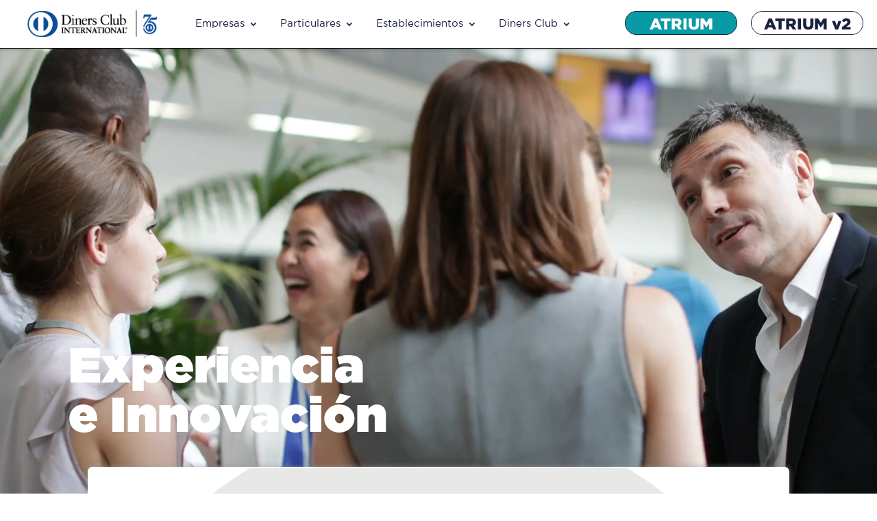

--- FILE ---
content_type: text/html; charset=UTF-8
request_url: https://www.dinersclub.es/
body_size: 38496
content:
<!DOCTYPE html>
<html lang="es">
<head><meta charset="UTF-8" /><script>if(navigator.userAgent.match(/MSIE|Internet Explorer/i)||navigator.userAgent.match(/Trident\/7\..*?rv:11/i)){var href=document.location.href;if(!href.match(/[?&]nowprocket/)){if(href.indexOf("?")==-1){if(href.indexOf("#")==-1){document.location.href=href+"?nowprocket=1"}else{document.location.href=href.replace("#","?nowprocket=1#")}}else{if(href.indexOf("#")==-1){document.location.href=href+"&nowprocket=1"}else{document.location.href=href.replace("#","&nowprocket=1#")}}}}</script><script>(()=>{class RocketLazyLoadScripts{constructor(){this.v="2.0.4",this.userEvents=["keydown","keyup","mousedown","mouseup","mousemove","mouseover","mouseout","touchmove","touchstart","touchend","touchcancel","wheel","click","dblclick","input"],this.attributeEvents=["onblur","onclick","oncontextmenu","ondblclick","onfocus","onmousedown","onmouseenter","onmouseleave","onmousemove","onmouseout","onmouseover","onmouseup","onmousewheel","onscroll","onsubmit"]}async t(){this.i(),this.o(),/iP(ad|hone)/.test(navigator.userAgent)&&this.h(),this.u(),this.l(this),this.m(),this.k(this),this.p(this),this._(),await Promise.all([this.R(),this.L()]),this.lastBreath=Date.now(),this.S(this),this.P(),this.D(),this.O(),this.M(),await this.C(this.delayedScripts.normal),await this.C(this.delayedScripts.defer),await this.C(this.delayedScripts.async),await this.T(),await this.F(),await this.j(),await this.A(),window.dispatchEvent(new Event("rocket-allScriptsLoaded")),this.everythingLoaded=!0,this.lastTouchEnd&&await new Promise(t=>setTimeout(t,500-Date.now()+this.lastTouchEnd)),this.I(),this.H(),this.U(),this.W()}i(){this.CSPIssue=sessionStorage.getItem("rocketCSPIssue"),document.addEventListener("securitypolicyviolation",t=>{this.CSPIssue||"script-src-elem"!==t.violatedDirective||"data"!==t.blockedURI||(this.CSPIssue=!0,sessionStorage.setItem("rocketCSPIssue",!0))},{isRocket:!0})}o(){window.addEventListener("pageshow",t=>{this.persisted=t.persisted,this.realWindowLoadedFired=!0},{isRocket:!0}),window.addEventListener("pagehide",()=>{this.onFirstUserAction=null},{isRocket:!0})}h(){let t;function e(e){t=e}window.addEventListener("touchstart",e,{isRocket:!0}),window.addEventListener("touchend",function i(o){o.changedTouches[0]&&t.changedTouches[0]&&Math.abs(o.changedTouches[0].pageX-t.changedTouches[0].pageX)<10&&Math.abs(o.changedTouches[0].pageY-t.changedTouches[0].pageY)<10&&o.timeStamp-t.timeStamp<200&&(window.removeEventListener("touchstart",e,{isRocket:!0}),window.removeEventListener("touchend",i,{isRocket:!0}),"INPUT"===o.target.tagName&&"text"===o.target.type||(o.target.dispatchEvent(new TouchEvent("touchend",{target:o.target,bubbles:!0})),o.target.dispatchEvent(new MouseEvent("mouseover",{target:o.target,bubbles:!0})),o.target.dispatchEvent(new PointerEvent("click",{target:o.target,bubbles:!0,cancelable:!0,detail:1,clientX:o.changedTouches[0].clientX,clientY:o.changedTouches[0].clientY})),event.preventDefault()))},{isRocket:!0})}q(t){this.userActionTriggered||("mousemove"!==t.type||this.firstMousemoveIgnored?"keyup"===t.type||"mouseover"===t.type||"mouseout"===t.type||(this.userActionTriggered=!0,this.onFirstUserAction&&this.onFirstUserAction()):this.firstMousemoveIgnored=!0),"click"===t.type&&t.preventDefault(),t.stopPropagation(),t.stopImmediatePropagation(),"touchstart"===this.lastEvent&&"touchend"===t.type&&(this.lastTouchEnd=Date.now()),"click"===t.type&&(this.lastTouchEnd=0),this.lastEvent=t.type,t.composedPath&&t.composedPath()[0].getRootNode()instanceof ShadowRoot&&(t.rocketTarget=t.composedPath()[0]),this.savedUserEvents.push(t)}u(){this.savedUserEvents=[],this.userEventHandler=this.q.bind(this),this.userEvents.forEach(t=>window.addEventListener(t,this.userEventHandler,{passive:!1,isRocket:!0})),document.addEventListener("visibilitychange",this.userEventHandler,{isRocket:!0})}U(){this.userEvents.forEach(t=>window.removeEventListener(t,this.userEventHandler,{passive:!1,isRocket:!0})),document.removeEventListener("visibilitychange",this.userEventHandler,{isRocket:!0}),this.savedUserEvents.forEach(t=>{(t.rocketTarget||t.target).dispatchEvent(new window[t.constructor.name](t.type,t))})}m(){const t="return false",e=Array.from(this.attributeEvents,t=>"data-rocket-"+t),i="["+this.attributeEvents.join("],[")+"]",o="[data-rocket-"+this.attributeEvents.join("],[data-rocket-")+"]",s=(e,i,o)=>{o&&o!==t&&(e.setAttribute("data-rocket-"+i,o),e["rocket"+i]=new Function("event",o),e.setAttribute(i,t))};new MutationObserver(t=>{for(const n of t)"attributes"===n.type&&(n.attributeName.startsWith("data-rocket-")||this.everythingLoaded?n.attributeName.startsWith("data-rocket-")&&this.everythingLoaded&&this.N(n.target,n.attributeName.substring(12)):s(n.target,n.attributeName,n.target.getAttribute(n.attributeName))),"childList"===n.type&&n.addedNodes.forEach(t=>{if(t.nodeType===Node.ELEMENT_NODE)if(this.everythingLoaded)for(const i of[t,...t.querySelectorAll(o)])for(const t of i.getAttributeNames())e.includes(t)&&this.N(i,t.substring(12));else for(const e of[t,...t.querySelectorAll(i)])for(const t of e.getAttributeNames())this.attributeEvents.includes(t)&&s(e,t,e.getAttribute(t))})}).observe(document,{subtree:!0,childList:!0,attributeFilter:[...this.attributeEvents,...e]})}I(){this.attributeEvents.forEach(t=>{document.querySelectorAll("[data-rocket-"+t+"]").forEach(e=>{this.N(e,t)})})}N(t,e){const i=t.getAttribute("data-rocket-"+e);i&&(t.setAttribute(e,i),t.removeAttribute("data-rocket-"+e))}k(t){Object.defineProperty(HTMLElement.prototype,"onclick",{get(){return this.rocketonclick||null},set(e){this.rocketonclick=e,this.setAttribute(t.everythingLoaded?"onclick":"data-rocket-onclick","this.rocketonclick(event)")}})}S(t){function e(e,i){let o=e[i];e[i]=null,Object.defineProperty(e,i,{get:()=>o,set(s){t.everythingLoaded?o=s:e["rocket"+i]=o=s}})}e(document,"onreadystatechange"),e(window,"onload"),e(window,"onpageshow");try{Object.defineProperty(document,"readyState",{get:()=>t.rocketReadyState,set(e){t.rocketReadyState=e},configurable:!0}),document.readyState="loading"}catch(t){console.log("WPRocket DJE readyState conflict, bypassing")}}l(t){this.originalAddEventListener=EventTarget.prototype.addEventListener,this.originalRemoveEventListener=EventTarget.prototype.removeEventListener,this.savedEventListeners=[],EventTarget.prototype.addEventListener=function(e,i,o){o&&o.isRocket||!t.B(e,this)&&!t.userEvents.includes(e)||t.B(e,this)&&!t.userActionTriggered||e.startsWith("rocket-")||t.everythingLoaded?t.originalAddEventListener.call(this,e,i,o):(t.savedEventListeners.push({target:this,remove:!1,type:e,func:i,options:o}),"mouseenter"!==e&&"mouseleave"!==e||t.originalAddEventListener.call(this,e,t.savedUserEvents.push,o))},EventTarget.prototype.removeEventListener=function(e,i,o){o&&o.isRocket||!t.B(e,this)&&!t.userEvents.includes(e)||t.B(e,this)&&!t.userActionTriggered||e.startsWith("rocket-")||t.everythingLoaded?t.originalRemoveEventListener.call(this,e,i,o):t.savedEventListeners.push({target:this,remove:!0,type:e,func:i,options:o})}}J(t,e){this.savedEventListeners=this.savedEventListeners.filter(i=>{let o=i.type,s=i.target||window;return e!==o||t!==s||(this.B(o,s)&&(i.type="rocket-"+o),this.$(i),!1)})}H(){EventTarget.prototype.addEventListener=this.originalAddEventListener,EventTarget.prototype.removeEventListener=this.originalRemoveEventListener,this.savedEventListeners.forEach(t=>this.$(t))}$(t){t.remove?this.originalRemoveEventListener.call(t.target,t.type,t.func,t.options):this.originalAddEventListener.call(t.target,t.type,t.func,t.options)}p(t){let e;function i(e){return t.everythingLoaded?e:e.split(" ").map(t=>"load"===t||t.startsWith("load.")?"rocket-jquery-load":t).join(" ")}function o(o){function s(e){const s=o.fn[e];o.fn[e]=o.fn.init.prototype[e]=function(){return this[0]===window&&t.userActionTriggered&&("string"==typeof arguments[0]||arguments[0]instanceof String?arguments[0]=i(arguments[0]):"object"==typeof arguments[0]&&Object.keys(arguments[0]).forEach(t=>{const e=arguments[0][t];delete arguments[0][t],arguments[0][i(t)]=e})),s.apply(this,arguments),this}}if(o&&o.fn&&!t.allJQueries.includes(o)){const e={DOMContentLoaded:[],"rocket-DOMContentLoaded":[]};for(const t in e)document.addEventListener(t,()=>{e[t].forEach(t=>t())},{isRocket:!0});o.fn.ready=o.fn.init.prototype.ready=function(i){function s(){parseInt(o.fn.jquery)>2?setTimeout(()=>i.bind(document)(o)):i.bind(document)(o)}return"function"==typeof i&&(t.realDomReadyFired?!t.userActionTriggered||t.fauxDomReadyFired?s():e["rocket-DOMContentLoaded"].push(s):e.DOMContentLoaded.push(s)),o([])},s("on"),s("one"),s("off"),t.allJQueries.push(o)}e=o}t.allJQueries=[],o(window.jQuery),Object.defineProperty(window,"jQuery",{get:()=>e,set(t){o(t)}})}P(){const t=new Map;document.write=document.writeln=function(e){const i=document.currentScript,o=document.createRange(),s=i.parentElement;let n=t.get(i);void 0===n&&(n=i.nextSibling,t.set(i,n));const c=document.createDocumentFragment();o.setStart(c,0),c.appendChild(o.createContextualFragment(e)),s.insertBefore(c,n)}}async R(){return new Promise(t=>{this.userActionTriggered?t():this.onFirstUserAction=t})}async L(){return new Promise(t=>{document.addEventListener("DOMContentLoaded",()=>{this.realDomReadyFired=!0,t()},{isRocket:!0})})}async j(){return this.realWindowLoadedFired?Promise.resolve():new Promise(t=>{window.addEventListener("load",t,{isRocket:!0})})}M(){this.pendingScripts=[];this.scriptsMutationObserver=new MutationObserver(t=>{for(const e of t)e.addedNodes.forEach(t=>{"SCRIPT"!==t.tagName||t.noModule||t.isWPRocket||this.pendingScripts.push({script:t,promise:new Promise(e=>{const i=()=>{const i=this.pendingScripts.findIndex(e=>e.script===t);i>=0&&this.pendingScripts.splice(i,1),e()};t.addEventListener("load",i,{isRocket:!0}),t.addEventListener("error",i,{isRocket:!0}),setTimeout(i,1e3)})})})}),this.scriptsMutationObserver.observe(document,{childList:!0,subtree:!0})}async F(){await this.X(),this.pendingScripts.length?(await this.pendingScripts[0].promise,await this.F()):this.scriptsMutationObserver.disconnect()}D(){this.delayedScripts={normal:[],async:[],defer:[]},document.querySelectorAll("script[type$=rocketlazyloadscript]").forEach(t=>{t.hasAttribute("data-rocket-src")?t.hasAttribute("async")&&!1!==t.async?this.delayedScripts.async.push(t):t.hasAttribute("defer")&&!1!==t.defer||"module"===t.getAttribute("data-rocket-type")?this.delayedScripts.defer.push(t):this.delayedScripts.normal.push(t):this.delayedScripts.normal.push(t)})}async _(){await this.L();let t=[];document.querySelectorAll("script[type$=rocketlazyloadscript][data-rocket-src]").forEach(e=>{let i=e.getAttribute("data-rocket-src");if(i&&!i.startsWith("data:")){i.startsWith("//")&&(i=location.protocol+i);try{const o=new URL(i).origin;o!==location.origin&&t.push({src:o,crossOrigin:e.crossOrigin||"module"===e.getAttribute("data-rocket-type")})}catch(t){}}}),t=[...new Map(t.map(t=>[JSON.stringify(t),t])).values()],this.Y(t,"preconnect")}async G(t){if(await this.K(),!0!==t.noModule||!("noModule"in HTMLScriptElement.prototype))return new Promise(e=>{let i;function o(){(i||t).setAttribute("data-rocket-status","executed"),e()}try{if(navigator.userAgent.includes("Firefox/")||""===navigator.vendor||this.CSPIssue)i=document.createElement("script"),[...t.attributes].forEach(t=>{let e=t.nodeName;"type"!==e&&("data-rocket-type"===e&&(e="type"),"data-rocket-src"===e&&(e="src"),i.setAttribute(e,t.nodeValue))}),t.text&&(i.text=t.text),t.nonce&&(i.nonce=t.nonce),i.hasAttribute("src")?(i.addEventListener("load",o,{isRocket:!0}),i.addEventListener("error",()=>{i.setAttribute("data-rocket-status","failed-network"),e()},{isRocket:!0}),setTimeout(()=>{i.isConnected||e()},1)):(i.text=t.text,o()),i.isWPRocket=!0,t.parentNode.replaceChild(i,t);else{const i=t.getAttribute("data-rocket-type"),s=t.getAttribute("data-rocket-src");i?(t.type=i,t.removeAttribute("data-rocket-type")):t.removeAttribute("type"),t.addEventListener("load",o,{isRocket:!0}),t.addEventListener("error",i=>{this.CSPIssue&&i.target.src.startsWith("data:")?(console.log("WPRocket: CSP fallback activated"),t.removeAttribute("src"),this.G(t).then(e)):(t.setAttribute("data-rocket-status","failed-network"),e())},{isRocket:!0}),s?(t.fetchPriority="high",t.removeAttribute("data-rocket-src"),t.src=s):t.src="data:text/javascript;base64,"+window.btoa(unescape(encodeURIComponent(t.text)))}}catch(i){t.setAttribute("data-rocket-status","failed-transform"),e()}});t.setAttribute("data-rocket-status","skipped")}async C(t){const e=t.shift();return e?(e.isConnected&&await this.G(e),this.C(t)):Promise.resolve()}O(){this.Y([...this.delayedScripts.normal,...this.delayedScripts.defer,...this.delayedScripts.async],"preload")}Y(t,e){this.trash=this.trash||[];let i=!0;var o=document.createDocumentFragment();t.forEach(t=>{const s=t.getAttribute&&t.getAttribute("data-rocket-src")||t.src;if(s&&!s.startsWith("data:")){const n=document.createElement("link");n.href=s,n.rel=e,"preconnect"!==e&&(n.as="script",n.fetchPriority=i?"high":"low"),t.getAttribute&&"module"===t.getAttribute("data-rocket-type")&&(n.crossOrigin=!0),t.crossOrigin&&(n.crossOrigin=t.crossOrigin),t.integrity&&(n.integrity=t.integrity),t.nonce&&(n.nonce=t.nonce),o.appendChild(n),this.trash.push(n),i=!1}}),document.head.appendChild(o)}W(){this.trash.forEach(t=>t.remove())}async T(){try{document.readyState="interactive"}catch(t){}this.fauxDomReadyFired=!0;try{await this.K(),this.J(document,"readystatechange"),document.dispatchEvent(new Event("rocket-readystatechange")),await this.K(),document.rocketonreadystatechange&&document.rocketonreadystatechange(),await this.K(),this.J(document,"DOMContentLoaded"),document.dispatchEvent(new Event("rocket-DOMContentLoaded")),await this.K(),this.J(window,"DOMContentLoaded"),window.dispatchEvent(new Event("rocket-DOMContentLoaded"))}catch(t){console.error(t)}}async A(){try{document.readyState="complete"}catch(t){}try{await this.K(),this.J(document,"readystatechange"),document.dispatchEvent(new Event("rocket-readystatechange")),await this.K(),document.rocketonreadystatechange&&document.rocketonreadystatechange(),await this.K(),this.J(window,"load"),window.dispatchEvent(new Event("rocket-load")),await this.K(),window.rocketonload&&window.rocketonload(),await this.K(),this.allJQueries.forEach(t=>t(window).trigger("rocket-jquery-load")),await this.K(),this.J(window,"pageshow");const t=new Event("rocket-pageshow");t.persisted=this.persisted,window.dispatchEvent(t),await this.K(),window.rocketonpageshow&&window.rocketonpageshow({persisted:this.persisted})}catch(t){console.error(t)}}async K(){Date.now()-this.lastBreath>45&&(await this.X(),this.lastBreath=Date.now())}async X(){return document.hidden?new Promise(t=>setTimeout(t)):new Promise(t=>requestAnimationFrame(t))}B(t,e){return e===document&&"readystatechange"===t||(e===document&&"DOMContentLoaded"===t||(e===window&&"DOMContentLoaded"===t||(e===window&&"load"===t||e===window&&"pageshow"===t)))}static run(){(new RocketLazyLoadScripts).t()}}RocketLazyLoadScripts.run()})();</script>
	
<meta http-equiv="X-UA-Compatible" content="IE=edge">
	<link rel="pingback" href="https://www.dinersclub.es/xmlrpc.php" />

	<script type="rocketlazyloadscript" data-rocket-type="text/javascript">
		document.documentElement.className = 'js';
	</script>
	
	<style id="et-divi-userfonts">@font-face { font-family: "Gotham Black"; font-display: swap;  src: url("https://www.dinersclub.es/wp-content/uploads/et-fonts/gothamblack-1.otf") format("opentype"); }@font-face { font-family: "GothamBook"; font-display: swap;  src: url("https://www.dinersclub.es/wp-content/uploads/et-fonts/gothambook-1.ttf") format("truetype"); }</style><meta name='robots' content='index, follow, max-image-preview:large, max-snippet:-1, max-video-preview:-1' />

	<!-- This site is optimized with the Yoast SEO plugin v26.7 - https://yoast.com/wordpress/plugins/seo/ -->
	<title>Tarjeta de Crédito | Tarjeta para Viajes Corporativos Diners Club Spain</title>
<link crossorigin data-rocket-preload as="font" href="https://www.dinersclub.es/wp-content/uploads/et-fonts/gothambook-1.ttf" rel="preload">
<link crossorigin data-rocket-preload as="font" href="https://www.dinersclub.es/wp-content/themes/Divi/core/admin/fonts/modules/all/modules.woff" rel="preload">
<link crossorigin data-rocket-preload as="font" href="https://www.dinersclub.es/wp-content/uploads/et-fonts/gothambold-1.ttf" rel="preload">
	<meta name="description" content="Ofrecemos soluciones para viajes corporativos. Descubra la Cuenta de Viajes Empresariales Travel Account y las Tarjetas de Crédito para viajes corporativos." />
	<link rel="canonical" href="https://www.dinersclub.es/" />
	<meta property="og:locale" content="es_ES" />
	<meta property="og:type" content="website" />
	<meta property="og:title" content="Tarjeta de Crédito | Tarjeta para Viajes Corporativos Diners Club Spain" />
	<meta property="og:description" content="Ofrecemos soluciones para viajes corporativos. Descubra la Cuenta de Viajes Empresariales Travel Account y las Tarjetas de Crédito para viajes corporativos." />
	<meta property="og:url" content="https://www.dinersclub.es/" />
	<meta property="og:site_name" content="Diners Club Spain" />
	<meta property="article:modified_time" content="2025-06-24T10:16:11+00:00" />
	<meta property="og:image" content="https://www.dinersclub.es/wp-content/uploads/2023/05/pasarela_travelaccount_RESPONSIVE.webp" />
	<meta name="twitter:card" content="summary_large_image" />
	<meta name="twitter:site" content="@DinersClubSpain" />
	<script type="application/ld+json" class="yoast-schema-graph">{"@context":"https://schema.org","@graph":[{"@type":"WebPage","@id":"https://www.dinersclub.es/","url":"https://www.dinersclub.es/","name":"Tarjeta de Crédito | Tarjeta para Viajes Corporativos Diners Club Spain","isPartOf":{"@id":"https://www.dinersclub.es/#website"},"about":{"@id":"https://www.dinersclub.es/#organization"},"primaryImageOfPage":{"@id":"https://www.dinersclub.es/#primaryimage"},"image":{"@id":"https://www.dinersclub.es/#primaryimage"},"thumbnailUrl":"https://www.dinersclub.es/wp-content/uploads/2023/05/pasarela_travelaccount_RESPONSIVE.webp","datePublished":"2023-05-08T12:04:24+00:00","dateModified":"2025-06-24T10:16:11+00:00","description":"Ofrecemos soluciones para viajes corporativos. Descubra la Cuenta de Viajes Empresariales Travel Account y las Tarjetas de Crédito para viajes corporativos.","breadcrumb":{"@id":"https://www.dinersclub.es/#breadcrumb"},"inLanguage":"es","potentialAction":[{"@type":"ReadAction","target":["https://www.dinersclub.es/"]}]},{"@type":"ImageObject","inLanguage":"es","@id":"https://www.dinersclub.es/#primaryimage","url":"https://www.dinersclub.es/wp-content/uploads/2023/05/pasarela_travelaccount_RESPONSIVE.webp","contentUrl":"https://www.dinersclub.es/wp-content/uploads/2023/05/pasarela_travelaccount_RESPONSIVE.webp","width":600,"height":700},{"@type":"BreadcrumbList","@id":"https://www.dinersclub.es/#breadcrumb","itemListElement":[{"@type":"ListItem","position":1,"name":"Portada"}]},{"@type":"WebSite","@id":"https://www.dinersclub.es/#website","url":"https://www.dinersclub.es/","name":"Diners Club Spain","description":"Diners Club Spain","publisher":{"@id":"https://www.dinersclub.es/#organization"},"potentialAction":[{"@type":"SearchAction","target":{"@type":"EntryPoint","urlTemplate":"https://www.dinersclub.es/?s={search_term_string}"},"query-input":{"@type":"PropertyValueSpecification","valueRequired":true,"valueName":"search_term_string"}}],"inLanguage":"es"},{"@type":"Organization","@id":"https://www.dinersclub.es/#organization","name":"Diners Club Spain","url":"https://www.dinersclub.es/","logo":{"@type":"ImageObject","inLanguage":"es","@id":"https://www.dinersclub.es/#/schema/logo/image/","url":"https://www.dinersclub.es/wp-content/uploads/2017/03/logo-header.png","contentUrl":"https://www.dinersclub.es/wp-content/uploads/2017/03/logo-header.png","width":282,"height":74,"caption":"Diners Club Spain"},"image":{"@id":"https://www.dinersclub.es/#/schema/logo/image/"},"sameAs":["https://x.com/DinersClubSpain","https://www.linkedin.com/company/diners-club-spain","https://www.youtube.com/channel/UCCYUQ92ElHnP5093DiBXqRg"]}]}</script>
	<!-- / Yoast SEO plugin. -->



<link rel="alternate" type="application/rss+xml" title="Diners Club Spain &raquo; Feed" href="https://www.dinersclub.es/feed" />
<link rel="alternate" type="application/rss+xml" title="Diners Club Spain &raquo; Feed de los comentarios" href="https://www.dinersclub.es/comments/feed" />
<link rel="alternate" title="oEmbed (JSON)" type="application/json+oembed" href="https://www.dinersclub.es/wp-json/oembed/1.0/embed?url=https%3A%2F%2Fwww.dinersclub.es%2F" />
<link rel="alternate" title="oEmbed (XML)" type="text/xml+oembed" href="https://www.dinersclub.es/wp-json/oembed/1.0/embed?url=https%3A%2F%2Fwww.dinersclub.es%2F&#038;format=xml" />
<meta content="Diners Club v.2.0" name="generator"/><style id='wp-emoji-styles-inline-css' type='text/css'>

	img.wp-smiley, img.emoji {
		display: inline !important;
		border: none !important;
		box-shadow: none !important;
		height: 1em !important;
		width: 1em !important;
		margin: 0 0.07em !important;
		vertical-align: -0.1em !important;
		background: none !important;
		padding: 0 !important;
	}
/*# sourceURL=wp-emoji-styles-inline-css */
</style>
<link rel='stylesheet' id='wp-components-css' href='https://www.dinersclub.es/wp-includes/css/dist/components/style.min.css?ver=0af1dafcb8b8085859ea6a88e6a3057a' type='text/css' media='all' />
<link rel='stylesheet' id='wp-preferences-css' href='https://www.dinersclub.es/wp-includes/css/dist/preferences/style.min.css?ver=0af1dafcb8b8085859ea6a88e6a3057a' type='text/css' media='all' />
<link rel='stylesheet' id='wp-block-editor-css' href='https://www.dinersclub.es/wp-includes/css/dist/block-editor/style.min.css?ver=0af1dafcb8b8085859ea6a88e6a3057a' type='text/css' media='all' />
<link data-minify="1" rel='stylesheet' id='popup-maker-block-library-style-css' href='https://www.dinersclub.es/wp-content/cache/min/1/wp-content/plugins/popup-maker/dist/packages/block-library-style.css?ver=1768492770' type='text/css' media='all' />
<link rel='stylesheet' id='divi-plus-styles-css' href='https://www.dinersclub.es/wp-content/plugins/divi-plus/styles/style.min.css?ver=1.20.0' type='text/css' media='all' />
<link data-minify="1" rel='stylesheet' id='divi-style-parent-css' href='https://www.dinersclub.es/wp-content/cache/background-css/1/www.dinersclub.es/wp-content/cache/min/1/wp-content/themes/Divi/style-static.min.css?ver=1768492770&wpr_t=1768496372' type='text/css' media='all' />
<link data-minify="1" rel='stylesheet' id='divi-style-pum-css' href='https://www.dinersclub.es/wp-content/cache/min/1/wp-content/themes/dinersclub/style.css?ver=1768492770' type='text/css' media='all' />
<script type="text/javascript" src="https://www.dinersclub.es/wp-includes/js/jquery/jquery.min.js?ver=3.7.1" id="jquery-core-js" data-rocket-defer defer></script>
<script type="text/javascript" src="https://www.dinersclub.es/wp-includes/js/jquery/jquery-migrate.min.js?ver=3.4.1" id="jquery-migrate-js" data-rocket-defer defer></script>
<script type="rocketlazyloadscript" data-rocket-type="text/javascript" data-rocket-src="https://www.dinersclub.es/wp-content/themes/dinersclub/js/google-analytics.js?ver=0af1dafcb8b8085859ea6a88e6a3057a" id="google-analytics-js" data-rocket-defer defer></script>
<script type="rocketlazyloadscript" data-rocket-type="text/javascript" data-rocket-src="https://www.dinersclub.es/wp-content/plugins/animated-typed-js-shortcode/js/typed.min.js?ver=2.0.12" id="typedjsshortcode-js" data-rocket-defer defer></script>
<link rel="https://api.w.org/" href="https://www.dinersclub.es/wp-json/" /><link rel="alternate" title="JSON" type="application/json" href="https://www.dinersclub.es/wp-json/wp/v2/pages/24806" /><meta name="viewport" content="width=device-width, initial-scale=1.0, maximum-scale=2.0, user-scalable=1" /><!-- OneTrust Cookies Consent Notice start for dinersclub.es -->
<script type="rocketlazyloadscript" data-rocket-type="text/javascript" data-rocket-src="https://cdn.cookielaw.org/consent/7df22e21-5998-440c-bb4a-d668842fd5f4/OtAutoBlock.js"  data-rocket-defer defer></script>
<script type="rocketlazyloadscript" data-rocket-src="https://cdn.cookielaw.org/scripttemplates/otSDKStub.js" data-document-language="true" data-rocket-type="text/javascript" charset="UTF-8" data-domain-script="7df22e21-5998-440c-bb4a-d668842fd5f4"  data-rocket-defer defer></script>
<script type="rocketlazyloadscript" data-rocket-type="text/javascript">
function OptanonWrapper() { }
</script>
<!-- OneTrust Cookies Consent Notice end for dinersclub.es -->
<!-- FIX CLS -->
<style type="text/css">
  .hidden {opacity: 0;}
</style>
<script type="text/javascript">
	document.querySelector('html').classList.add('hidden');
	document.addEventListener('DOMContentLoaded', function() {
		document.querySelector('html').classList.remove('hidden');
});
</script>
<!-- FIN FIX CLS -->
<meta name="google-site-verification" content="cVwdwLUUJNkVgaj2--QMXSL4GqRBSo6H1dPUXxMOjIw">
<meta name="google-site-verification" content="2GOtvhpXsCXagOVY__5ZKHQYypG0epCK1eCZ_V1zj4E">
<meta property="og:logo" content="https://www.dinersclub.es/wp-content/uploads/2020/02/dinersclubspainlogo.png">

<og:logo rel="apple-touch-icon" href="https://www.dinersclub.es/wp-content/uploads/2020/02/dinersclubspain180x180.png" type="image/png" sizes="180x180"></og:logo>
<og:logo rel="apple-touch-icon" href="https://www.dinersclub.es/wp-content/uploads/2020/02/dinersclubspain152x152.png" type="image/png" sizes="152x152"></og:logo>
<og:logo rel="apple-touch-icon" href="https://www.dinersclub.es/wp-content/uploads/2020/02/dinersclubspain144x144.png" type="image/png" sizes="144x144"></og:logo>
<og:logo rel="apple-touch-icon" href="https://www.dinersclub.es/wp-content/uploads/2020/02/dinersclubspain120x120.png" type="image/png" sizes="120x120"></og:logo>
<og:logo rel="apple-touch-icon" href="https://www.dinersclub.es/wp-content/uploads/2020/02/dinersclubspain114x114.png" type="image/png" sizes="114x114"></og:logo>
<og:logo rel="apple-touch-icon" href="https://www.dinersclub.es/wp-content/uploads/2020/02/dinersclubspain76x76.png" type="image/png" sizes="76x76"></og:logo>
<og:logo rel="apple-touch-icon" href="https://www.dinersclub.es/wp-content/uploads/2020/02/dinersclubspain60x60.png" type="image/png" sizes="60x60"></og:logo>
<og:logo rel="apple-touch-icon" href="https://www.dinersclub.es/wp-content/uploads/2020/02/dinersclubspain57x57.png" type="image/png" sizes="57x57"></og:logo>


<script type="application/ld+json">
{
  "@context": "http://schema.org",
  "@type": "Organization",
  "name": "Diners Club Spain",
  "url": "https://www.dinersclub.es",
  "contactPoint": {
    "@type": "ContactPoint",
    "telephone": "+34 91 211 43 00",
    "contactType": "customer service"
  }
}
</script>

<!-- SCRIPT PARA COLAPSAR EL MENÚ EN MOBILE -->
<script type="rocketlazyloadscript" >window.addEventListener('DOMContentLoaded', function() {
    jQuery(function($) {
        $(document).ready(function() {
            $("body ul.et_mobile_menu li.menu-item-has-children, body ul.et_mobile_menu  li.page_item_has_children").append('<a href="#" class="mobile-toggle"></a>');
            $('ul.et_mobile_menu li.menu-item-has-children .mobile-toggle, ul.et_mobile_menu li.page_item_has_children .mobile-toggle').click(function(event) {
                event.preventDefault();
                $(this).parent('li').toggleClass('dt-open');
                $(this).parent('li').find('ul.children').first().toggleClass('visible');
                $(this).parent('li').find('ul.sub-menu').first().toggleClass('visible');
            });
            iconFINAL = 'P';
            $('body ul.et_mobile_menu li.menu-item-has-children, body ul.et_mobile_menu li.page_item_has_children').attr('data-icon', iconFINAL);
            $('.mobile-toggle').on('mouseover', function() {
                $(this).parent().addClass('is-hover');
            }).on('mouseout', function() {
                $(this).parent().removeClass('is-hover');
            })
        });
    }); 
});</script>
<!-- FIN SCRIPT PARA COLAPSAR EL MENÚ EN MOBILE -->
<meta name="google-site-verification" content="FRJrgBgQlE8ULBT3voukmQkO9-Yvwx5nEJYZhzk6Srk"><style id="et-divi-customizer-global-cached-inline-styles">body,.et_pb_column_1_2 .et_quote_content blockquote cite,.et_pb_column_1_2 .et_link_content a.et_link_main_url,.et_pb_column_1_3 .et_quote_content blockquote cite,.et_pb_column_3_8 .et_quote_content blockquote cite,.et_pb_column_1_4 .et_quote_content blockquote cite,.et_pb_blog_grid .et_quote_content blockquote cite,.et_pb_column_1_3 .et_link_content a.et_link_main_url,.et_pb_column_3_8 .et_link_content a.et_link_main_url,.et_pb_column_1_4 .et_link_content a.et_link_main_url,.et_pb_blog_grid .et_link_content a.et_link_main_url,body .et_pb_bg_layout_light .et_pb_post p,body .et_pb_bg_layout_dark .et_pb_post p{font-size:15px}.et_pb_slide_content,.et_pb_best_value{font-size:17px}body{color:#19223e}h1,h2,h3,h4,h5,h6{color:#19223e}#et_search_icon:hover,.mobile_menu_bar:before,.mobile_menu_bar:after,.et_toggle_slide_menu:after,.et-social-icon a:hover,.et_pb_sum,.et_pb_pricing li a,.et_pb_pricing_table_button,.et_overlay:before,.entry-summary p.price ins,.et_pb_member_social_links a:hover,.et_pb_widget li a:hover,.et_pb_filterable_portfolio .et_pb_portfolio_filters li a.active,.et_pb_filterable_portfolio .et_pb_portofolio_pagination ul li a.active,.et_pb_gallery .et_pb_gallery_pagination ul li a.active,.wp-pagenavi span.current,.wp-pagenavi a:hover,.nav-single a,.tagged_as a,.posted_in a{color:#ffffff}.et_pb_contact_submit,.et_password_protected_form .et_submit_button,.et_pb_bg_layout_light .et_pb_newsletter_button,.comment-reply-link,.form-submit .et_pb_button,.et_pb_bg_layout_light .et_pb_promo_button,.et_pb_bg_layout_light .et_pb_more_button,.et_pb_contact p input[type="checkbox"]:checked+label i:before,.et_pb_bg_layout_light.et_pb_module.et_pb_button{color:#ffffff}.footer-widget h4{color:#ffffff}.et-search-form,.nav li ul,.et_mobile_menu,.footer-widget li:before,.et_pb_pricing li:before,blockquote{border-color:#ffffff}.et_pb_counter_amount,.et_pb_featured_table .et_pb_pricing_heading,.et_quote_content,.et_link_content,.et_audio_content,.et_pb_post_slider.et_pb_bg_layout_dark,.et_slide_in_menu_container,.et_pb_contact p input[type="radio"]:checked+label i:before{background-color:#ffffff}.container,.et_pb_row,.et_pb_slider .et_pb_container,.et_pb_fullwidth_section .et_pb_title_container,.et_pb_fullwidth_section .et_pb_title_featured_container,.et_pb_fullwidth_header:not(.et_pb_fullscreen) .et_pb_fullwidth_header_container{max-width:1200px}.et_boxed_layout #page-container,.et_boxed_layout.et_non_fixed_nav.et_transparent_nav #page-container #top-header,.et_boxed_layout.et_non_fixed_nav.et_transparent_nav #page-container #main-header,.et_fixed_nav.et_boxed_layout #page-container #top-header,.et_fixed_nav.et_boxed_layout #page-container #main-header,.et_boxed_layout #page-container .container,.et_boxed_layout #page-container .et_pb_row{max-width:1360px}a{color:#099ba5}.et_secondary_nav_enabled #page-container #top-header{background-color:#ffffff!important}#et-secondary-nav li ul{background-color:#ffffff}#main-footer .footer-widget h4,#main-footer .widget_block h1,#main-footer .widget_block h2,#main-footer .widget_block h3,#main-footer .widget_block h4,#main-footer .widget_block h5,#main-footer .widget_block h6{color:#ffffff}.footer-widget li:before{border-color:#ffffff}#footer-widgets .footer-widget li:before{top:9.75px}body .et_pb_button{background-color:#099ba5;border-width:0px!important;border-color:#099ba5;border-radius:50px}body.et_pb_button_helper_class .et_pb_button,body.et_pb_button_helper_class .et_pb_module.et_pb_button{color:#ffffff}body .et_pb_bg_layout_light.et_pb_button:hover,body .et_pb_bg_layout_light .et_pb_button:hover,body .et_pb_button:hover{color:#ffffff!important;background-color:#099ba5;border-color:#ffffff!important;border-radius:50px}@media only screen and (min-width:981px){.et_fixed_nav #page-container .et-fixed-header#top-header{background-color:#ffffff!important}.et_fixed_nav #page-container .et-fixed-header#top-header #et-secondary-nav li ul{background-color:#ffffff}}@media only screen and (min-width:1500px){.et_pb_row{padding:30px 0}.et_pb_section{padding:60px 0}.single.et_pb_pagebuilder_layout.et_full_width_page .et_post_meta_wrapper{padding-top:90px}.et_pb_fullwidth_section{padding:0}}@media only screen and (max-width:980px){#main-header,#main-header .nav li ul,.et-search-form,#main-header .et_mobile_menu{background-color:#252525}.et_header_style_centered .mobile_nav .select_page,.et_header_style_split .mobile_nav .select_page,.et_mobile_menu li a,.mobile_menu_bar:before,.et_nav_text_color_light #top-menu>li>a,.et_nav_text_color_dark #top-menu>li>a,#top-menu a,.et_mobile_menu li a,#et_search_icon:before,#et_top_search .et-search-form input,.et_search_form_container input,#et-top-navigation .et-cart-info{color:#ffffff}.et_close_search_field:after{color:#ffffff!important}.et_search_form_container input::-moz-placeholder{color:#ffffff}.et_search_form_container input::-webkit-input-placeholder{color:#ffffff}.et_search_form_container input:-ms-input-placeholder{color:#ffffff}}	h1,h2,h3,h4,h5,h6{font-family:'Gotham Black',Helvetica,Arial,Lucida,sans-serif}body,input,textarea,select{font-family:'GothamBook',Helvetica,Arial,Lucida,sans-serif}.et_pb_button{font-family:'Gotham Black',Helvetica,Arial,Lucida,sans-serif}div#onetrust-policy p#onetrust-policy-text a{font-family:'Gotham Black',Helvetica,Arial,Lucida,sans-serif;cursor:pointer}@media (max-width:1229px){.et_pb_menu .et_pb_menu__menu{display:none}.et_mobile_nav_menu{display:block}}.cabecera-web,header{height:70px}@media (max-width:1229px) and (min-width:980px){.et_pb_menu_0_tb_header{padding-top:14px}}.cabecera-web *,.pie-web *{-o-transition-property:none!important;-moz-transition-property:none!important;-ms-transition-property:none!important;-webkit-transition-property:none!important;transition-property:none!important;-webkit-animation:none!important;-moz-animation:none!important;-o-animation:none!important;-ms-animation:none!important;animation:none!important}header.et-l.et-l--header:after{display:none}.cabecera-web .et_pb_menu__wrap{justify-content:flex-end!important}.cabecera-web .et_pb_menu__menu li.menu-item-has-children:active,.cabecera-web .et_pb_menu__menu li.menu-item-has-children:hover{border-top:6px solid #041e42}.cabecera-web .et_pb_menu__menu li.menu-item-has-children{height:70px}#et_mobile_nav_menu .mobile_nav.opened .mobile_menu_bar::before,.et_pb_module.et_pb_menu .et_mobile_nav_menu .mobile_nav.opened .mobile_menu_bar::before{content:'\4d'}ul.et_mobile_menu li.menu-item-has-children .mobile-toggle,ul.et_mobile_menu li.page_item_has_children .mobile-toggle,.et-db #et-boc .et-l ul.et_mobile_menu li.menu-item-has-children .mobile-toggle,.et-db #et-boc .et-l ul.et_mobile_menu li.page_item_has_children .mobile-toggle{width:44px;height:100%;padding:0px!important;max-height:44px;border:none;position:absolute;right:0px;top:0px;z-index:999;background-color:transparent}ul.et_mobile_menu>li.menu-item-has-children,ul.et_mobile_menu>li.page_item_has_children,ul.et_mobile_menu>li.menu-item-has-children .sub-menu li.menu-item-has-children,.et-db #et-boc .et-l ul.et_mobile_menu>li.menu-item-has-children,.et-db #et-boc .et-l ul.et_mobile_menu>li.page_item_has_children,.et-db #et-boc .et-l ul.et_mobile_menu>li.menu-item-has-children .sub-menu li.menu-item-has-children{position:relative}.et_mobile_menu .menu-item-has-children>a,.et-db #et-boc .et-l .et_mobile_menu .menu-item-has-children>a{background-color:transparent}ul.et_mobile_menu .menu-item-has-children .sub-menu,#main-header ul.et_mobile_menu .menu-item-has-children .sub-menu,.et-db #et-boc .et-l ul.et_mobile_menu .menu-item-has-children .sub-menu,.et-db #main-header ul.et_mobile_menu .menu-item-has-children .sub-menu{display:none!important;visibility:hidden!important}ul.et_mobile_menu .menu-item-has-children .sub-menu.visible,#main-header ul.et_mobile_menu .menu-item-has-children .sub-menu.visible,.et-db #et-boc .et-l ul.et_mobile_menu .menu-item-has-children .sub-menu.visible,.et-db #main-header ul.et_mobile_menu .menu-item-has-children .sub-menu.visible{display:block!important;visibility:visible!important}ul.et_mobile_menu li.menu-item-has-children .mobile-toggle,.et-db #et-boc .et-l ul.et_mobile_menu li.menu-item-has-children .mobile-toggle{text-align:center;opacity:1}ul.et_mobile_menu li.menu-item-has-children .mobile-toggle::after,.et-db #et-boc .et-l ul.et_mobile_menu li.menu-item-has-children .mobile-toggle::after{top:10px;position:relative;font-family:"ETModules";content:'\33';color:#fff}ul.et_mobile_menu li.menu-item-has-children.dt-open>.mobile-toggle::after,.et-db #et-boc .et-l ul.et_mobile_menu li.menu-item-has-children.dt-open>.mobile-toggle::after{content:'\32'}.et_pb_menu_0.et_pb_menu .et_mobile_menu:after{position:absolute;right:5%;margin-left:-20px;top:-14px;width:0;height:0;content:'';border-left:20px solid transparent;border-right:20px solid transparent;border-bottom:20px solid #ffffff}.et_pb_menu_0.et_pb_menu .et_mobile_menu,.et_pb_menu_0.et_pb_menu .et_mobile_menu ul{background-color:#ffffff!important;border-radius:10px}.vertical-tabs1 h3{font-family:'GothamBook',Helvetica,Arial,Lucida,sans-serif;color:#97999B;font-size:28px;line-height:33px}.vertical-tabs1 h4{font-family:'Gotham Black',Helvetica,Arial,Lucida,sans-serif;font-size:44px;color:#041E42!important;margin-bottom:20px;padding-bottom:0}.vertical-tabs1 p{font-size:15px;line-height:18px}.vertical-tabs1{border:none}.vertical-tabs1 ul.et_pb_tabs_controls{float:left;width:30%;margin-right:6%;background:transparent;max-width:250px;margin-top:10%;margin-bottom:10%;text-align:right}.vertical-tabs1 li a{text-align:right;padding:0px}.vertical-tabs1 ul.et_pb_tabs_controls:after{content:none}.vertical-tabs1 .et_pb_tabs_controls li{width:100%;border-right:none!important;margin-top:10px;margin-bottom:10px}.vertical-tabs1 .et_pb_tab{padding:0}.vertical-tabs1 .et_pb_tab_content{display:flex;flex-wrap:wrap;flex-direction:column;max-width:450px;padding-top:4%;padding-bottom:2%}.vertical-tabs1 .et_pb_tab_active a{font-family:'Gotham Black',Helvetica,Arial,Lucida,sans-serif;color:#041E42!important;line-height:26px}@media(max-width:767px){.vertical-tabs1 ul.et_pb_tabs_controls{width:100%;margin-bottom:30px;margin-right:0}.vertical-tabs1 .et_pb_tabs_controls li{border-bottom:none}.vertical-tabs1 .et_pb_tab{padding:0}.vertical-tabs1 .et_pb_tab_content{display:block}}img.solo-movil{display:none}@media (max-width:980px){.vertical-tabs1 .et_pb_tabs_controls li{width:auto!important;float:left}.vertical-tabs1 ul.et_pb_tabs_controls{width:100%;max-width:100%}.vertical-tabs1 .et_pb_tab_active a,.vertical-tabs1 a{font-size:15px;line-height:18px!important;padding:0 10px!important}.vertical-tabs1 h4{font-size:28px;line-height:33px}.vertical-tabs1{display:flex;flex-direction:column-reverse}img.solo-movil{display:block;margin-left:auto;margin-right:auto}.vertical-tabs1 .et_pb_tab_content{width:100%!important;max-width:100%}.vertical-tabs1 ul.et_pb_tabs_controls{margin-top:0px;margin-bottom:20px}}@media (max-width:1376px){.vertical-tabs1 .et_pb_all_tabs .et_pb_tab{box-shadow:inset 0 0 0 1000px rgb(255 255 255 / 80%)}}span.link-vertical-tabs{font-family:'Gotham Black',Helvetica,Arial,Lucida,sans-serif;font-size:18px;color:#FFFFFF!important;background:#099BA5;padding:8px 20px!important;border-radius:50px!important;display:inline-block}span.link-vertical-tabs:hover{background:#006c73}h1.modulo-compress-1{font-size:44px;font-family:Gotham Black,Monserrat,Open Sans,sans-serif;line-height:52px;margin-bottom:20px;padding:0;font-weight:900}h2.modulo-compress-2{font-size:28px;line-height:33px;font-family:'GothamBold',Helvetica,Arial,Lucida,sans-serif;display:block;margin-bottom:20px;padding:0;font-weight:700}@media (max-width:767px){h1.modulo-compress-1{font-size:28px;line-height:33px;margin-bottom:0}}@media (max-width:1023px){h2.modulo-compress-2{font-size:20px;line-height:26px;margin-bottom:0}}@media (max-width:687px){input#boton_cotizar{margin-top:14px!important}}#cotizador #temp_image{text-align:center;padding-top:40px}#cotizador .form{text-align:center}#cotizador .form label{margin-right:15px;font-weight:700}#cotizador .form input#titles{width:300px;background-color:#FFF;padding:14px;color:#666666;border:1px solid gray;border-radius:10px;font-weight:bold}#cotizador .form #boton_cotizar{background-color:#099BA5;font-family:'Gotham Black',Helvetica,Arial,Lucida,sans-serif;font-size:20px;color:#fff;text-align:center;margin-left:20px;padding:12px 40px!important;border:none;border-radius:50px}#cotizador .form #boton_cotizar:hover{background-color:#006c73;cursor:pointer}#resultado-busqueda{padding-top:25px}#resultado-busqueda .partners{display:block;overflow:auto;margin-top:30px;padding-bottom:15px;margin-bottom:30px}#resultado-busqueda .imagen_compania{float:left;background-color:#fff;width:143px;height:142px;border:1px solid #BFBABA;margin:0px 25px 5px 0;padding:0}#resultado-busqueda .nombre_compania{display:block;padding:0px;color:#002554;text-transform:uppercase;font-family:"Gotham Black";font-size:20px}#resultado-busqueda .imagen_compania img{object-fit:contain;width:142px;height:142px}#resultado-busqueda .equivalencia span{font-weight:bold}div.enlace_desplegable{margin-top:20px}#resultado-busqueda .enlace_desplegable a.list_equal{font-family:"Gotham Black";background:#099BA5;border:0;padding:8px 20px;font-size:16px;color:#fff;border-radius:50px}#resultado-busqueda .enlace_desplegable a.list_equal:hover{background:#006c73}#resultado-busqueda .tabla_desplegable{padding-top:30px}#resultado-busqueda .tabla_desplegable table{}#resultado-busqueda .tabla_desplegable table th{background:#041e42;color:#fff;text-transform:uppercase;padding:5px 20px}#resultado-busqueda .tabla_desplegable table td{padding:5px 20px}#resultado-busqueda .tabla_desplegable table td p{text-transform:uppercase;margin-bottom:0px}#resultado-busqueda .tabla_desplegable table td.txt_azul{width:100px;text-align:center;padding:5px 10px}#resultado-busqueda .tabla_desplegable table tr:nth-child(odd){background:#f7f7f7}.et_pb_section.downloads{margin-top:0px!important;padding-top:0px!important}.et_pb_section.downloads .et_pb_row{padding-bottom:300px;margin-top:0px;padding-top:0px!important}@media (min-width:980px){.descargas-2023{display:grid;grid-template-columns:30% 30% 30%;column-gap:6%;row-gap:3%}}@media (min-width:768px) and (max-width:979px){.descargas-2023{display:grid;grid-template-columns:48% 48%;column-gap:6%;row-gap:3%}}@media (max-width:767px){.descargas-2023{display:grid;grid-template-columns:100%;row-gap:1%}}.item_dowload{border:1px solid #cccccc;border-radius:20px;-webkit-box-shadow:0px 0px 13px 0px rgba(0,0,0,0.2);box-shadow:0px 0px 10px 0px rgba(0,0,0,0.2);min-height:450px}.item_dowload h2{padding:25px 32px 0 32px;margin-bottom:10px;font-size:20px;font-family:'GothamBold',Arial;height:80px;overflow:hidden;line-height:18px}.item_dowload .down_image{padding:0 30px 0 30px}.item_dowload .down_image img{background:#fff;border:1px solid #cccccc;height:210px}.item_dowload .down_file{margin:10px 32px 15px 32px;padding-bottom:50px;display:block;background:var(--wpr-bg-5338e258-a2d8-4b72-bcaf-6532f67180c0) 0 0 no-repeat;background-size:37px;height:40px;border-bottom:1px solid #cccccc;position:relative}.item_dowload .down_file a{float:left;padding:4px 0 0 52px!important;text-decoration:none;background:none;border:0px;font-family:'GothamBold',Arial;font-size:15px;font-weight:500;color:#2c2b29}.item_dowload .down_file a:hover{color:#000;cursor:pointer}.item_dowload .down_file button{float:left;padding:8px 0 0 52px;text-decoration:none;background:none;border:0px;font-family:'GothamBold',Arial;font-size:15px;font-weight:500;color:#2c2b29}.item_dowload .down_file button:hover{color:#002554;cursor:pointer}.item_dowload .down_file .text_login{position:absolute;top:32px;left:0px;display:block;background:#fff;z-index:200;padding:10px 40px 10px 20px;border:2px solid #ccc}.item_dowload .down_file .text_login p{font-size:13px;line-height:16px;padding:0px;margin:0px;font-family:'Georgia'}.item_dowload .down_file .text_login p a{font-weight:bold;margin-top:3px;padding-left:0px;font-family:'Georgia';color:#002554}.item_dowload .down_file .text_login p a:hover{text-decoration:underline}.item_dowload .down_file .text_login button{position:absolute;width:25px;height:25px;background:#2c2b29;color:#fff;right:10px;top:10px;padding:0px;border-radius:13px;font-size:14px}.item_dowload .down_file .text_login button:hover{cursor:pointer}.item_dowload .down_text{margin:5px 32px 0 32px;padding-bottom:15px;display:block;background:var(--wpr-bg-033378d2-f8a8-453c-b1b2-0b0862ab58d8) 0 0 no-repeat;height:40px}.item_dowload .down_text button{float:left;padding:4px 0 0 52px;text-decoration:none;background:none;border:none;color:#666;text-decoration:none;font-family:'GothamBold',Arial;font-size:15px;color:#2c2b29;margin-top:7px}.item_dowload .down_text button:hover{color:#002554;cursor:pointer}.item_dowload .down_content{position:absolute;background:#006999;z-index:100;padding:40px 30px 20px 30px}.item_dowload .down_content p{color:#fff;font-size:13px;line-height:18px;font-family:'GothamBook',Arial;margin-bottom:15px}.item_dowload .down_content button{position:absolute;top:10px;right:10px;height:31px;width:31px;background:var(--wpr-bg-a05cf8c0-8d30-423a-9866-5023699c2053) no-repeat;text-indent:-9999px;border:none}.item_dowload .down_content button:hover{cursor:pointer}.pie-web .menus-pie li{width:100%}.pie-web .et_pb_menu .et_pb_menu__menu,.pie-web .et_pb_fullwidth_menu .et_pb_menu__menu{display:flex!important}.pie-web .et_mobile_nav_menu{display:none}.pie-web .et_pb_menu--style-left_aligned .et_pb_menu__wrap{justify-content:flex-start}@media (max-width:1023px){.columna-texto{background:none!important}body div.texto-foto-a-los-lados{margin-left:0!important;max-width:100%!important}}.et-blog-css-grid article{box-shadow:0px 0px 8px 0px rgba(0,0,0,0.3);height:350px}.blog-categorias-menu .et_pb_menu__wrap{justify-content:space-between}.blog-categorias-menu input[type="search"]{color:#fff}.et-blog-css-grid article::before{font-family:ETmodules;content:"A";position:absolute;right:11px;bottom:6px}.et_pb_module.et_pb_posts.et_pb_bg_layout_light:not(.et_pb_blog_5_tb_body):not(.dt-blog):not(.noticias-diners)::before{font-family:ETmodules;content:"A";position:absolute;right:11px;bottom:6px}.et_pb_post .entry-featured-image-url{overflow:hidden}.form-2023 input:not([type="submit"]),.form-2023 textarea,.form-2023 select{padding:14px!important;border-radius:10px;border-color:gray}.form-2023 input[type="submit"]{font-family:'Gotham Black',Helvetica,Arial,Lucida,sans-serif;font-size:20px!important;color:#FFFFFF!important;background:#099BA5;padding:14px 40px;border-radius:50px;display:inline-block;border:none}.gfield a{font-family:'Gotham Black'}@media (min-width:769px){.noticias-diners .et_pb_post .entry-featured-image-url{width:45%;float:right;margin-left:100px}.noticias-diners .et_pb_post div.post-content a.more-link{clear:none!important}}.noticias-diners .et_pb_post div.post-content a.more-link{margin-top:20px}.noticias-diners .post-meta{margin:10px 0!important}.noticias-diners .et_pb_post div.post-content a.more-link:before{content:"+ ";color:#099BA5}.preguntas-frecuentes{border-radius:10px}.preguntas-frecuentes{padding:3vw!important}.preguntas-frecuentes .et_pb_toggle .et_pb_toggle_title:before{left:-30px;right:auto}.preguntas-frecuentes .et_pb_toggle{border-bottom:1px solid #19223E!important;margin-bottom:0px!important;padding:30px!important}@media(min-width:769px){.toogles-faq .et_pb_toggle_title{margin-left:40px;margin-right:40px}.toogles-faq .et_pb_toggle_content{margin-left:40px;margin-right:40px}}.cabecera h1,.cabecera h2{margin-bottom:20px;padding-bottom:0}.bloque-seguros-asistencia .et_pb_blurb_description span{color:#97999B}.bloque-seguros-asistencia .et_pb_blurb_description,.bloque-seguros-asistencia .et_pb_blurb_description p,.seccion-atrium .et_pb_blurb_description p,.que-es-vcn .et_pb_blurb_description p{text-transform:uppercase}.seccion-atrium .et_pb_blurb_6.et_pb_blurb{background-position:0 8px;background-size:120%}.seccion-atrium .et_pb_blurb_7.et_pb_blurb{background-position:0px 36%;background-size:120%}.seccion-atrium .et_pb_blurb_8.et_pb_blurb{background-position:0% 75%;background-size:120%}.seccion-atrium .et_pb_blurb_9.et_pb_blurb{background-position:0% 114%;background-size:120%}.ventajas-app .et_pb_text_inner span{text-transform:uppercase;font-size:20px;font-weight:600}.ventajas-app h3{margin-bottom:20px}.ventajas-app ul{padding-left:0}.ventajas-app ul li{list-style:none;background-image:var(--wpr-bg-d894a250-6b3e-4128-8ff7-4cbbeb43b7f1);padding-left:30px;background-repeat:no-repeat;background-size:20px}.ventajas-app p:not(.has-background):last-of-type{padding-bottom:1em}@media (max-width:980px){.ventajas-app .movil1,.ventajas-app .movil2{}.ventajas-app	.et_pb_column{margin-bottom:0px}}@media (max-width:1500px){.seccion-atrium .et_pb_module{background-image:none!important}}.bloque-seguros-asistencia .et_pb_blurb:hover img,.pasos-seccion .et_pb_column:hover .zoom img,.zoom2 img:hover{-webkit-transform:scale(1.3);-moz-transform:scale(1.1);-o-transform:scale(1.1);-ms-transform:scale(1.1);transform:scale(1.1)}.bloque-seguros-asistencia .et_pb_blurb img,.pasos-seccion .et_pb_column .zoom img,.zoom2 img{-webkit-transition:all .9s ease;-moz-transition:all .9s ease;-o-transition:all .9s ease;-ms-transition:all .9s ease;width:100%}.que-es-vcn .et_pb_blurb:hover img{transform:rotateX(0deg) rotateY(0deg) rotateZ(-30deg)!important;-webkit-animation-timing-function:ease-in-out;animation-timing-function:ease-in-out}.que-es-vcn .et_pb_blurb img{-webkit-transition:all .3s ease;-moz-transition:all .3s ease;-o-transition:all .3s ease;-ms-transition:all .3s ease;width:100%}.et_pb_toggle_open h2.et_pb_toggle_title:after{font-size:40px;right:-12px;color:#009CA6;font-family:ETmodules!important;font-weight:400!important;content:"\e04f"!important;position:absolute;right:-12px}body.single-post div#main-content a{font-family:'Gotham Black'!important}</style><noscript><style id="rocket-lazyload-nojs-css">.rll-youtube-player, [data-lazy-src]{display:none !important;}</style></noscript><style id='global-styles-inline-css' type='text/css'>
:root{--wp--preset--aspect-ratio--square: 1;--wp--preset--aspect-ratio--4-3: 4/3;--wp--preset--aspect-ratio--3-4: 3/4;--wp--preset--aspect-ratio--3-2: 3/2;--wp--preset--aspect-ratio--2-3: 2/3;--wp--preset--aspect-ratio--16-9: 16/9;--wp--preset--aspect-ratio--9-16: 9/16;--wp--preset--color--black: #000000;--wp--preset--color--cyan-bluish-gray: #abb8c3;--wp--preset--color--white: #ffffff;--wp--preset--color--pale-pink: #f78da7;--wp--preset--color--vivid-red: #cf2e2e;--wp--preset--color--luminous-vivid-orange: #ff6900;--wp--preset--color--luminous-vivid-amber: #fcb900;--wp--preset--color--light-green-cyan: #7bdcb5;--wp--preset--color--vivid-green-cyan: #00d084;--wp--preset--color--pale-cyan-blue: #8ed1fc;--wp--preset--color--vivid-cyan-blue: #0693e3;--wp--preset--color--vivid-purple: #9b51e0;--wp--preset--gradient--vivid-cyan-blue-to-vivid-purple: linear-gradient(135deg,rgb(6,147,227) 0%,rgb(155,81,224) 100%);--wp--preset--gradient--light-green-cyan-to-vivid-green-cyan: linear-gradient(135deg,rgb(122,220,180) 0%,rgb(0,208,130) 100%);--wp--preset--gradient--luminous-vivid-amber-to-luminous-vivid-orange: linear-gradient(135deg,rgb(252,185,0) 0%,rgb(255,105,0) 100%);--wp--preset--gradient--luminous-vivid-orange-to-vivid-red: linear-gradient(135deg,rgb(255,105,0) 0%,rgb(207,46,46) 100%);--wp--preset--gradient--very-light-gray-to-cyan-bluish-gray: linear-gradient(135deg,rgb(238,238,238) 0%,rgb(169,184,195) 100%);--wp--preset--gradient--cool-to-warm-spectrum: linear-gradient(135deg,rgb(74,234,220) 0%,rgb(151,120,209) 20%,rgb(207,42,186) 40%,rgb(238,44,130) 60%,rgb(251,105,98) 80%,rgb(254,248,76) 100%);--wp--preset--gradient--blush-light-purple: linear-gradient(135deg,rgb(255,206,236) 0%,rgb(152,150,240) 100%);--wp--preset--gradient--blush-bordeaux: linear-gradient(135deg,rgb(254,205,165) 0%,rgb(254,45,45) 50%,rgb(107,0,62) 100%);--wp--preset--gradient--luminous-dusk: linear-gradient(135deg,rgb(255,203,112) 0%,rgb(199,81,192) 50%,rgb(65,88,208) 100%);--wp--preset--gradient--pale-ocean: linear-gradient(135deg,rgb(255,245,203) 0%,rgb(182,227,212) 50%,rgb(51,167,181) 100%);--wp--preset--gradient--electric-grass: linear-gradient(135deg,rgb(202,248,128) 0%,rgb(113,206,126) 100%);--wp--preset--gradient--midnight: linear-gradient(135deg,rgb(2,3,129) 0%,rgb(40,116,252) 100%);--wp--preset--font-size--small: 13px;--wp--preset--font-size--medium: 20px;--wp--preset--font-size--large: 36px;--wp--preset--font-size--x-large: 42px;--wp--preset--spacing--20: 0.44rem;--wp--preset--spacing--30: 0.67rem;--wp--preset--spacing--40: 1rem;--wp--preset--spacing--50: 1.5rem;--wp--preset--spacing--60: 2.25rem;--wp--preset--spacing--70: 3.38rem;--wp--preset--spacing--80: 5.06rem;--wp--preset--shadow--natural: 6px 6px 9px rgba(0, 0, 0, 0.2);--wp--preset--shadow--deep: 12px 12px 50px rgba(0, 0, 0, 0.4);--wp--preset--shadow--sharp: 6px 6px 0px rgba(0, 0, 0, 0.2);--wp--preset--shadow--outlined: 6px 6px 0px -3px rgb(255, 255, 255), 6px 6px rgb(0, 0, 0);--wp--preset--shadow--crisp: 6px 6px 0px rgb(0, 0, 0);}:root { --wp--style--global--content-size: 823px;--wp--style--global--wide-size: 1080px; }:where(body) { margin: 0; }.wp-site-blocks > .alignleft { float: left; margin-right: 2em; }.wp-site-blocks > .alignright { float: right; margin-left: 2em; }.wp-site-blocks > .aligncenter { justify-content: center; margin-left: auto; margin-right: auto; }:where(.is-layout-flex){gap: 0.5em;}:where(.is-layout-grid){gap: 0.5em;}.is-layout-flow > .alignleft{float: left;margin-inline-start: 0;margin-inline-end: 2em;}.is-layout-flow > .alignright{float: right;margin-inline-start: 2em;margin-inline-end: 0;}.is-layout-flow > .aligncenter{margin-left: auto !important;margin-right: auto !important;}.is-layout-constrained > .alignleft{float: left;margin-inline-start: 0;margin-inline-end: 2em;}.is-layout-constrained > .alignright{float: right;margin-inline-start: 2em;margin-inline-end: 0;}.is-layout-constrained > .aligncenter{margin-left: auto !important;margin-right: auto !important;}.is-layout-constrained > :where(:not(.alignleft):not(.alignright):not(.alignfull)){max-width: var(--wp--style--global--content-size);margin-left: auto !important;margin-right: auto !important;}.is-layout-constrained > .alignwide{max-width: var(--wp--style--global--wide-size);}body .is-layout-flex{display: flex;}.is-layout-flex{flex-wrap: wrap;align-items: center;}.is-layout-flex > :is(*, div){margin: 0;}body .is-layout-grid{display: grid;}.is-layout-grid > :is(*, div){margin: 0;}body{padding-top: 0px;padding-right: 0px;padding-bottom: 0px;padding-left: 0px;}:root :where(.wp-element-button, .wp-block-button__link){background-color: #32373c;border-width: 0;color: #fff;font-family: inherit;font-size: inherit;font-style: inherit;font-weight: inherit;letter-spacing: inherit;line-height: inherit;padding-top: calc(0.667em + 2px);padding-right: calc(1.333em + 2px);padding-bottom: calc(0.667em + 2px);padding-left: calc(1.333em + 2px);text-decoration: none;text-transform: inherit;}.has-black-color{color: var(--wp--preset--color--black) !important;}.has-cyan-bluish-gray-color{color: var(--wp--preset--color--cyan-bluish-gray) !important;}.has-white-color{color: var(--wp--preset--color--white) !important;}.has-pale-pink-color{color: var(--wp--preset--color--pale-pink) !important;}.has-vivid-red-color{color: var(--wp--preset--color--vivid-red) !important;}.has-luminous-vivid-orange-color{color: var(--wp--preset--color--luminous-vivid-orange) !important;}.has-luminous-vivid-amber-color{color: var(--wp--preset--color--luminous-vivid-amber) !important;}.has-light-green-cyan-color{color: var(--wp--preset--color--light-green-cyan) !important;}.has-vivid-green-cyan-color{color: var(--wp--preset--color--vivid-green-cyan) !important;}.has-pale-cyan-blue-color{color: var(--wp--preset--color--pale-cyan-blue) !important;}.has-vivid-cyan-blue-color{color: var(--wp--preset--color--vivid-cyan-blue) !important;}.has-vivid-purple-color{color: var(--wp--preset--color--vivid-purple) !important;}.has-black-background-color{background-color: var(--wp--preset--color--black) !important;}.has-cyan-bluish-gray-background-color{background-color: var(--wp--preset--color--cyan-bluish-gray) !important;}.has-white-background-color{background-color: var(--wp--preset--color--white) !important;}.has-pale-pink-background-color{background-color: var(--wp--preset--color--pale-pink) !important;}.has-vivid-red-background-color{background-color: var(--wp--preset--color--vivid-red) !important;}.has-luminous-vivid-orange-background-color{background-color: var(--wp--preset--color--luminous-vivid-orange) !important;}.has-luminous-vivid-amber-background-color{background-color: var(--wp--preset--color--luminous-vivid-amber) !important;}.has-light-green-cyan-background-color{background-color: var(--wp--preset--color--light-green-cyan) !important;}.has-vivid-green-cyan-background-color{background-color: var(--wp--preset--color--vivid-green-cyan) !important;}.has-pale-cyan-blue-background-color{background-color: var(--wp--preset--color--pale-cyan-blue) !important;}.has-vivid-cyan-blue-background-color{background-color: var(--wp--preset--color--vivid-cyan-blue) !important;}.has-vivid-purple-background-color{background-color: var(--wp--preset--color--vivid-purple) !important;}.has-black-border-color{border-color: var(--wp--preset--color--black) !important;}.has-cyan-bluish-gray-border-color{border-color: var(--wp--preset--color--cyan-bluish-gray) !important;}.has-white-border-color{border-color: var(--wp--preset--color--white) !important;}.has-pale-pink-border-color{border-color: var(--wp--preset--color--pale-pink) !important;}.has-vivid-red-border-color{border-color: var(--wp--preset--color--vivid-red) !important;}.has-luminous-vivid-orange-border-color{border-color: var(--wp--preset--color--luminous-vivid-orange) !important;}.has-luminous-vivid-amber-border-color{border-color: var(--wp--preset--color--luminous-vivid-amber) !important;}.has-light-green-cyan-border-color{border-color: var(--wp--preset--color--light-green-cyan) !important;}.has-vivid-green-cyan-border-color{border-color: var(--wp--preset--color--vivid-green-cyan) !important;}.has-pale-cyan-blue-border-color{border-color: var(--wp--preset--color--pale-cyan-blue) !important;}.has-vivid-cyan-blue-border-color{border-color: var(--wp--preset--color--vivid-cyan-blue) !important;}.has-vivid-purple-border-color{border-color: var(--wp--preset--color--vivid-purple) !important;}.has-vivid-cyan-blue-to-vivid-purple-gradient-background{background: var(--wp--preset--gradient--vivid-cyan-blue-to-vivid-purple) !important;}.has-light-green-cyan-to-vivid-green-cyan-gradient-background{background: var(--wp--preset--gradient--light-green-cyan-to-vivid-green-cyan) !important;}.has-luminous-vivid-amber-to-luminous-vivid-orange-gradient-background{background: var(--wp--preset--gradient--luminous-vivid-amber-to-luminous-vivid-orange) !important;}.has-luminous-vivid-orange-to-vivid-red-gradient-background{background: var(--wp--preset--gradient--luminous-vivid-orange-to-vivid-red) !important;}.has-very-light-gray-to-cyan-bluish-gray-gradient-background{background: var(--wp--preset--gradient--very-light-gray-to-cyan-bluish-gray) !important;}.has-cool-to-warm-spectrum-gradient-background{background: var(--wp--preset--gradient--cool-to-warm-spectrum) !important;}.has-blush-light-purple-gradient-background{background: var(--wp--preset--gradient--blush-light-purple) !important;}.has-blush-bordeaux-gradient-background{background: var(--wp--preset--gradient--blush-bordeaux) !important;}.has-luminous-dusk-gradient-background{background: var(--wp--preset--gradient--luminous-dusk) !important;}.has-pale-ocean-gradient-background{background: var(--wp--preset--gradient--pale-ocean) !important;}.has-electric-grass-gradient-background{background: var(--wp--preset--gradient--electric-grass) !important;}.has-midnight-gradient-background{background: var(--wp--preset--gradient--midnight) !important;}.has-small-font-size{font-size: var(--wp--preset--font-size--small) !important;}.has-medium-font-size{font-size: var(--wp--preset--font-size--medium) !important;}.has-large-font-size{font-size: var(--wp--preset--font-size--large) !important;}.has-x-large-font-size{font-size: var(--wp--preset--font-size--x-large) !important;}
/*# sourceURL=global-styles-inline-css */
</style>
<link rel='stylesheet' id='mediaelement-css' href='https://www.dinersclub.es/wp-content/cache/background-css/1/www.dinersclub.es/wp-includes/js/mediaelement/mediaelementplayer-legacy.min.css?ver=4.2.17&wpr_t=1768496372' type='text/css' media='all' />
<link rel='stylesheet' id='wp-mediaelement-css' href='https://www.dinersclub.es/wp-includes/js/mediaelement/wp-mediaelement.min.css?ver=0af1dafcb8b8085859ea6a88e6a3057a' type='text/css' media='all' />
<style id="wpr-lazyload-bg-container"></style><style id="wpr-lazyload-bg-exclusion">.et_pb_row_1{--wpr-bg-be541736-e2c9-44c5-8198-62a89b1f4173: url('https://www.dinersclub.es/wp-content/uploads/2023/05/gray-half-arch-desktop.png');}.et_pb_tabs .et_pb_tab_0.et_pb_tab{--wpr-bg-29bc9d83-c0a1-40ae-9c0e-5b1c2e37617b: url('https://www.dinersclub.es/wp-content/uploads/2023/05/pasarela_travelaccount.webp');}</style>
<noscript>
<style id="wpr-lazyload-bg-nostyle">.et_pb_preload:before{--wpr-bg-6c0c82b8-3477-4e36-a7de-ff45077c6ad3: url('https://www.dinersclub.es/wp-content/themes/Divi/includes/builder/styles/images/preloader.gif');}.et_subscribe_loader{--wpr-bg-02c2f5ac-14ef-4199-8c6c-27bd3c0c1f2e: url('https://www.dinersclub.es/wp-content/themes/Divi/includes/builder/styles/images/subscribe-loader.gif');}.mejs-overlay-button{--wpr-bg-721158a2-23b8-43cf-a772-49af9ed3c328: url('https://www.dinersclub.es/wp-includes/js/mediaelement/mejs-controls.svg');}.mejs-overlay-loading-bg-img{--wpr-bg-8408ab08-d75b-4880-8f56-02760ba48320: url('https://www.dinersclub.es/wp-includes/js/mediaelement/mejs-controls.svg');}.mejs-button>button{--wpr-bg-b68fafd8-9caa-41e6-8c1f-04b78c1246ec: url('https://www.dinersclub.es/wp-includes/js/mediaelement/mejs-controls.svg');}.item_dowload .down_file{--wpr-bg-5338e258-a2d8-4b72-bcaf-6532f67180c0: url('https://www.dinersclub.es/wp-content/uploads/2023/06/flecha.svg');}.item_dowload .down_text{--wpr-bg-033378d2-f8a8-453c-b1b2-0b0862ab58d8: url('https://www.dinersclub.es/wp-content/uploads/2023/06/documento.svg');}.item_dowload .down_content button{--wpr-bg-a05cf8c0-8d30-423a-9866-5023699c2053: url('https://www.dinersclub.es/wp-content/themes/dinersclub/images/icon_close_downloads.png');}.ventajas-app ul li{--wpr-bg-d894a250-6b3e-4128-8ff7-4cbbeb43b7f1: url('https://www.dinersclub.es/wp-content/uploads/2024/01/checkbox-w.png');}.et_pb_tabs .et_pb_tab_1.et_pb_tab{--wpr-bg-b4be0fa6-34d1-4511-a6c3-87c07bcaaa65: url('https://www.dinersclub.es/wp-content/uploads/2023/05/pasarela_miceaccount.webp');}.et_pb_tabs .et_pb_tab_2.et_pb_tab{--wpr-bg-4c54d5cf-2e87-4972-952d-d62b4baffd36: url('https://www.dinersclub.es/wp-content/uploads/2023/05/pasarela_procurementaccount.webp');}.et_pb_tabs .et_pb_tab_3.et_pb_tab{--wpr-bg-85701da9-761f-4a4e-9bba-488b95e795b0: url('https://www.dinersclub.es/wp-content/uploads/2023/05/pasarela_TSAaccount.webp');}.et_pb_column_6{--wpr-bg-628940de-fd69-4179-aa57-c042cfd46cb9: url('https://www.dinersclub.es/wp-content/uploads/2023/05/FOTOS_EMPRESA.webp');}.et_pb_column_7{--wpr-bg-f024faa7-dcf7-4c91-8aeb-3e9a9094dff4: url('https://www.dinersclub.es/wp-content/uploads/2023/05/FOTOS_EMPRESA2.webp');}</style>
</noscript>
<script type="application/javascript">const rocket_pairs = [{"selector":".et_pb_preload","style":".et_pb_preload:before{--wpr-bg-6c0c82b8-3477-4e36-a7de-ff45077c6ad3: url('https:\/\/www.dinersclub.es\/wp-content\/themes\/Divi\/includes\/builder\/styles\/images\/preloader.gif');}","hash":"6c0c82b8-3477-4e36-a7de-ff45077c6ad3","url":"https:\/\/www.dinersclub.es\/wp-content\/themes\/Divi\/includes\/builder\/styles\/images\/preloader.gif"},{"selector":".et_subscribe_loader","style":".et_subscribe_loader{--wpr-bg-02c2f5ac-14ef-4199-8c6c-27bd3c0c1f2e: url('https:\/\/www.dinersclub.es\/wp-content\/themes\/Divi\/includes\/builder\/styles\/images\/subscribe-loader.gif');}","hash":"02c2f5ac-14ef-4199-8c6c-27bd3c0c1f2e","url":"https:\/\/www.dinersclub.es\/wp-content\/themes\/Divi\/includes\/builder\/styles\/images\/subscribe-loader.gif"},{"selector":".mejs-overlay-button","style":".mejs-overlay-button{--wpr-bg-721158a2-23b8-43cf-a772-49af9ed3c328: url('https:\/\/www.dinersclub.es\/wp-includes\/js\/mediaelement\/mejs-controls.svg');}","hash":"721158a2-23b8-43cf-a772-49af9ed3c328","url":"https:\/\/www.dinersclub.es\/wp-includes\/js\/mediaelement\/mejs-controls.svg"},{"selector":".mejs-overlay-loading-bg-img","style":".mejs-overlay-loading-bg-img{--wpr-bg-8408ab08-d75b-4880-8f56-02760ba48320: url('https:\/\/www.dinersclub.es\/wp-includes\/js\/mediaelement\/mejs-controls.svg');}","hash":"8408ab08-d75b-4880-8f56-02760ba48320","url":"https:\/\/www.dinersclub.es\/wp-includes\/js\/mediaelement\/mejs-controls.svg"},{"selector":".mejs-button>button","style":".mejs-button>button{--wpr-bg-b68fafd8-9caa-41e6-8c1f-04b78c1246ec: url('https:\/\/www.dinersclub.es\/wp-includes\/js\/mediaelement\/mejs-controls.svg');}","hash":"b68fafd8-9caa-41e6-8c1f-04b78c1246ec","url":"https:\/\/www.dinersclub.es\/wp-includes\/js\/mediaelement\/mejs-controls.svg"},{"selector":".item_dowload .down_file","style":".item_dowload .down_file{--wpr-bg-5338e258-a2d8-4b72-bcaf-6532f67180c0: url('https:\/\/www.dinersclub.es\/wp-content\/uploads\/2023\/06\/flecha.svg');}","hash":"5338e258-a2d8-4b72-bcaf-6532f67180c0","url":"https:\/\/www.dinersclub.es\/wp-content\/uploads\/2023\/06\/flecha.svg"},{"selector":".item_dowload .down_text","style":".item_dowload .down_text{--wpr-bg-033378d2-f8a8-453c-b1b2-0b0862ab58d8: url('https:\/\/www.dinersclub.es\/wp-content\/uploads\/2023\/06\/documento.svg');}","hash":"033378d2-f8a8-453c-b1b2-0b0862ab58d8","url":"https:\/\/www.dinersclub.es\/wp-content\/uploads\/2023\/06\/documento.svg"},{"selector":".item_dowload .down_content button","style":".item_dowload .down_content button{--wpr-bg-a05cf8c0-8d30-423a-9866-5023699c2053: url('https:\/\/www.dinersclub.es\/wp-content\/themes\/dinersclub\/images\/icon_close_downloads.png');}","hash":"a05cf8c0-8d30-423a-9866-5023699c2053","url":"https:\/\/www.dinersclub.es\/wp-content\/themes\/dinersclub\/images\/icon_close_downloads.png"},{"selector":".ventajas-app ul li","style":".ventajas-app ul li{--wpr-bg-d894a250-6b3e-4128-8ff7-4cbbeb43b7f1: url('https:\/\/www.dinersclub.es\/wp-content\/uploads\/2024\/01\/checkbox-w.png');}","hash":"d894a250-6b3e-4128-8ff7-4cbbeb43b7f1","url":"https:\/\/www.dinersclub.es\/wp-content\/uploads\/2024\/01\/checkbox-w.png"},{"selector":".et_pb_tabs .et_pb_tab_1.et_pb_tab","style":".et_pb_tabs .et_pb_tab_1.et_pb_tab{--wpr-bg-b4be0fa6-34d1-4511-a6c3-87c07bcaaa65: url('https:\/\/www.dinersclub.es\/wp-content\/uploads\/2023\/05\/pasarela_miceaccount.webp');}","hash":"b4be0fa6-34d1-4511-a6c3-87c07bcaaa65","url":"https:\/\/www.dinersclub.es\/wp-content\/uploads\/2023\/05\/pasarela_miceaccount.webp"},{"selector":".et_pb_tabs .et_pb_tab_2.et_pb_tab","style":".et_pb_tabs .et_pb_tab_2.et_pb_tab{--wpr-bg-4c54d5cf-2e87-4972-952d-d62b4baffd36: url('https:\/\/www.dinersclub.es\/wp-content\/uploads\/2023\/05\/pasarela_procurementaccount.webp');}","hash":"4c54d5cf-2e87-4972-952d-d62b4baffd36","url":"https:\/\/www.dinersclub.es\/wp-content\/uploads\/2023\/05\/pasarela_procurementaccount.webp"},{"selector":".et_pb_tabs .et_pb_tab_3.et_pb_tab","style":".et_pb_tabs .et_pb_tab_3.et_pb_tab{--wpr-bg-85701da9-761f-4a4e-9bba-488b95e795b0: url('https:\/\/www.dinersclub.es\/wp-content\/uploads\/2023\/05\/pasarela_TSAaccount.webp');}","hash":"85701da9-761f-4a4e-9bba-488b95e795b0","url":"https:\/\/www.dinersclub.es\/wp-content\/uploads\/2023\/05\/pasarela_TSAaccount.webp"},{"selector":".et_pb_column_6","style":".et_pb_column_6{--wpr-bg-628940de-fd69-4179-aa57-c042cfd46cb9: url('https:\/\/www.dinersclub.es\/wp-content\/uploads\/2023\/05\/FOTOS_EMPRESA.webp');}","hash":"628940de-fd69-4179-aa57-c042cfd46cb9","url":"https:\/\/www.dinersclub.es\/wp-content\/uploads\/2023\/05\/FOTOS_EMPRESA.webp"},{"selector":".et_pb_column_7","style":".et_pb_column_7{--wpr-bg-f024faa7-dcf7-4c91-8aeb-3e9a9094dff4: url('https:\/\/www.dinersclub.es\/wp-content\/uploads\/2023\/05\/FOTOS_EMPRESA2.webp');}","hash":"f024faa7-dcf7-4c91-8aeb-3e9a9094dff4","url":"https:\/\/www.dinersclub.es\/wp-content\/uploads\/2023\/05\/FOTOS_EMPRESA2.webp"}]; const rocket_excluded_pairs = [{"selector":".et_pb_row_1","style":".et_pb_row_1{--wpr-bg-be541736-e2c9-44c5-8198-62a89b1f4173: url('https:\/\/www.dinersclub.es\/wp-content\/uploads\/2023\/05\/gray-half-arch-desktop.png');}","hash":"be541736-e2c9-44c5-8198-62a89b1f4173","url":"https:\/\/www.dinersclub.es\/wp-content\/uploads\/2023\/05\/gray-half-arch-desktop.png"},{"selector":".et_pb_tabs .et_pb_tab_0.et_pb_tab","style":".et_pb_tabs .et_pb_tab_0.et_pb_tab{--wpr-bg-29bc9d83-c0a1-40ae-9c0e-5b1c2e37617b: url('https:\/\/www.dinersclub.es\/wp-content\/uploads\/2023\/05\/pasarela_travelaccount.webp');}","hash":"29bc9d83-c0a1-40ae-9c0e-5b1c2e37617b","url":"https:\/\/www.dinersclub.es\/wp-content\/uploads\/2023\/05\/pasarela_travelaccount.webp"}];</script><meta name="generator" content="WP Rocket 3.20.3" data-wpr-features="wpr_lazyload_css_bg_img wpr_delay_js wpr_defer_js wpr_lazyload_images wpr_auto_preload_fonts wpr_minify_css wpr_preload_links wpr_desktop" /></head>
<body class="home wp-singular page-template-default page page-id-24806 wp-theme-Divi wp-child-theme-dinersclub et-tb-has-template et-tb-has-header et-tb-has-footer et_button_no_icon et_pb_button_helper_class et_cover_background et_pb_gutter et_pb_gutters3 et_pb_pagebuilder_layout et_no_sidebar et_divi_theme et-db">
	<div  id="page-container">
<div  id="et-boc" class="et-boc">
			
		<header  class="et-l et-l--header">
			<div class="et_builder_inner_content et_pb_gutters3"><div class="et_pb_section et_pb_section_0_tb_header cabecera-web et_pb_sticky_module et_section_regular et_pb_section--with-menu" >
				
				
				
				
				
				
				<div class="et_pb_row et_pb_row_0_tb_header et_pb_row--with-menu">
				<div class="et_pb_column et_pb_column_2_3 et_pb_column_0_tb_header  et_pb_css_mix_blend_mode_passthrough et_pb_column--with-menu">
				
				
				
				
				<div class="et_pb_module et_pb_menu et_pb_menu_0_tb_header et_pb_bg_layout_light  et_pb_text_align_center et_pb_text_align_right-tablet et_dropdown_animation_fade et_pb_menu--with-logo et_pb_menu--style-left_aligned">
					
					
					
					
					<div class="et_pb_menu_inner_container clearfix">
						<div class="et_pb_menu__logo-wrap">
			  <div class="et_pb_menu__logo">
				<a href="/" ><img fetchpriority="high" decoding="async" width="1031" height="228" src="https://www.dinersclub.es/wp-content/uploads/2025/01/dcilogo75.png" alt="Diners Club Spain" srcset="https://www.dinersclub.es/wp-content/uploads/2025/01/dcilogo75.png 1031w, https://www.dinersclub.es/wp-content/uploads/2025/01/dcilogo75-980x217.png 980w, https://www.dinersclub.es/wp-content/uploads/2025/01/dcilogo75-480x106.png 480w" sizes="(min-width: 0px) and (max-width: 480px) 480px, (min-width: 481px) and (max-width: 980px) 980px, (min-width: 981px) 1031px, 100vw" class="wp-image-28667" /></a>
			  </div>
			</div>
						<div class="et_pb_menu__wrap">
							<div class="et_pb_menu__menu">
								<nav class="et-menu-nav"><ul id="menu-new-menu" class="et-menu nav"><li class="et_pb_menu_page_id-26156 menu-item menu-item-type-custom menu-item-object-custom menu-item-has-children menu-item-26156"><a href="#">Empresas</a>
<ul class="sub-menu">
	<li class="et_pb_menu_page_id-25107 menu-item menu-item-type-post_type menu-item-object-page menu-item-25175"><a href="https://www.dinersclub.es/travel-account">Travel Account</a></li>
	<li class="et_pb_menu_page_id-25462 menu-item menu-item-type-post_type menu-item-object-page menu-item-25464"><a href="https://www.dinersclub.es/mice-account">MICE Account</a></li>
	<li class="et_pb_menu_page_id-25486 menu-item menu-item-type-post_type menu-item-object-page menu-item-25488"><a href="https://www.dinersclub.es/travel-services-account">Travel Services Account</a></li>
	<li class="et_pb_menu_page_id-25510 menu-item menu-item-type-post_type menu-item-object-page menu-item-25535"><a href="https://www.dinersclub.es/procurement-account-landing">Procurement Account</a></li>
	<li class="et_pb_menu_page_id-25577 menu-item menu-item-type-post_type menu-item-object-page menu-item-25594"><a href="https://www.dinersclub.es/company-card">Company Card</a></li>
	<li class="et_pb_menu_page_id-25595 menu-item menu-item-type-post_type menu-item-object-page menu-item-25610"><a href="https://www.dinersclub.es/corporate-card">Corporate Card</a></li>
	<li class="et_pb_menu_page_id-25611 menu-item menu-item-type-post_type menu-item-object-page menu-item-25634"><a href="https://www.dinersclub.es/tarjetas-virtuales">Tarjetas Virtuales (VCN)</a></li>
	<li class="et_pb_menu_page_id-25635 menu-item menu-item-type-post_type menu-item-object-page menu-item-25676"><a href="https://www.dinersclub.es/seguros-asociados">Seguros Asociados</a></li>
</ul>
</li>
<li class="et_pb_menu_page_id-20190 menu-item menu-item-type-post_type menu-item-object-page menu-item-has-children menu-item-20512"><a href="https://www.dinersclub.es/personal-card">Particulares</a>
<ul class="sub-menu">
	<li class="et_pb_menu_page_id-20190 menu-item menu-item-type-post_type menu-item-object-page menu-item-20513"><a href="https://www.dinersclub.es/personal-card">Personal Card</a></li>
	<li class="et_pb_menu_page_id-3422 menu-item menu-item-type-post_type menu-item-object-page menu-item-3724"><a href="https://www.dinersclub.es/salas-vip">Salas VIP</a></li>
</ul>
</li>
<li class="et_pb_menu_page_id-3781 menu-item menu-item-type-post_type menu-item-object-page menu-item-has-children menu-item-26553"><a href="https://www.dinersclub.es/establecimientos">Establecimientos</a>
<ul class="sub-menu">
	<li class="et_pb_menu_page_id-3781 menu-item menu-item-type-post_type menu-item-object-page menu-item-5355"><a href="https://www.dinersclub.es/establecimientos">Establecimientos</a></li>
</ul>
</li>
<li class="et_pb_menu_page_id-6439 menu-item menu-item-type-post_type menu-item-object-page menu-item-has-children menu-item-6654"><a href="https://www.dinersclub.es/historia">Diners Club</a>
<ul class="sub-menu">
	<li class="et_pb_menu_page_id-6439 menu-item menu-item-type-post_type menu-item-object-page menu-item-6653"><a href="https://www.dinersclub.es/historia">Sobre Nosotros</a></li>
	<li class="et_pb_menu_page_id-3884 menu-item menu-item-type-post_type menu-item-object-page menu-item-3914"><a href="https://www.dinersclub.es/noticias">Noticias</a></li>
	<li class="et_pb_menu_page_id-3916 menu-item menu-item-type-post_type menu-item-object-page menu-item-3949"><a href="https://www.dinersclub.es/dinersclub-descargas">Descargas</a></li>
	<li class="et_pb_menu_page_id-571 menu-item menu-item-type-post_type menu-item-object-page menu-item-3729"><a href="https://www.dinersclub.es/preguntas-frecuentes">Preguntas frecuentes</a></li>
	<li class="et_pb_menu_page_id-29112 menu-item menu-item-type-custom menu-item-object-custom menu-item-29112"><a href="https://www.dinersclub.es/blog">Blog</a></li>
	<li class="et_pb_menu_page_id-3834 menu-item menu-item-type-post_type menu-item-object-page menu-item-3875"><a href="https://www.dinersclub.es/contacto">Contacto</a></li>
	<li class="et_pb_menu_page_id-29127 menu-item menu-item-type-custom menu-item-object-custom menu-item-29127"><a href="https://dinersclubspain.factorial.es/">Trabaja con nosotros</a></li>
</ul>
</li>
</ul></nav>
							</div>
							
							
							<div class="et_mobile_nav_menu">
				<div class="mobile_nav closed">
					<span class="mobile_menu_bar"></span>
				</div>
			</div>
						</div>
						
					</div>
				</div>
			</div><div class="et_pb_column et_pb_column_1_3 et_pb_column_1_tb_header  et_pb_css_mix_blend_mode_passthrough et-last-child">
				
				
				
				
				<div class="et_pb_with_border et_pb_module et_pb_text et_pb_text_0_tb_header et_clickable  et_pb_text_align_center et_pb_bg_layout_light">
				
				
				
				
				<div class="et_pb_text_inner"><p><span style="color: #ffffff;">ATRIUM</span></p></div>
			</div><div class="et_pb_with_border et_pb_module et_pb_text et_pb_text_1_tb_header et_clickable  et_pb_text_align_center et_pb_bg_layout_light">
				
				
				
				
				<div class="et_pb_text_inner"><p>ATRIUM v2</p></div>
			</div>
			</div>
				
				
				
				
			</div>
				
				
			</div>		</div>
	</header>
	<div  id="et-main-area">
	
<div id="main-content">


			
				<article id="post-24806" class="post-24806 page type-page status-publish hentry">

				
					<div class="entry-content">
					<div class="et-l et-l--post">
			<div class="et_builder_inner_content et_pb_gutters3">
		<div class="et_pb_section et_pb_section_0 et_pb_section_video et_pb_preload et_pb_with_background et_section_regular" >
				
				
				<span class="et_pb_section_video_bg   et_pb_allow_player_pause">
					
			<video loop="loop" autoplay playsinline muted  width="1920" height="1080">
				<source type="video/mp4" src="https://www.dinersclub.es/wp-content/uploads/2023/07/diners-home.mp4" />
				<source type="video/webm" src="https://www.dinersclub.es/wp-content/uploads/2023/07/diners-home.webm" />
			</video>
				</span>
				
				
				
				<div class="et_pb_row et_pb_row_0">
				<div class="et_pb_column et_pb_column_4_4 et_pb_column_0  et_pb_css_mix_blend_mode_passthrough et-last-child">
				
				
				
				
				<div class="et_pb_module et_pb_text et_pb_text_0  et_pb_text_align_left et_pb_bg_layout_light">
				
				
				
				
				<div class="et_pb_text_inner"><p>Experiencia<br />e Innovación</p></div>
			</div>
			</div>
				
				
				
				
			</div>
				
				
			</div><div class="et_pb_section et_pb_section_1 et_pb_with_background et_section_regular" >
				
				
				
				
				
				
				<div class="et_pb_row et_pb_row_1">
				<div class="et_pb_column et_pb_column_4_4 et_pb_column_1  et_pb_css_mix_blend_mode_passthrough et-last-child">
				
				
				
				
				<div class="et_pb_module et_pb_text et_pb_text_1  et_pb_text_align_center et_pb_bg_layout_light">
				
				
				
				
				<div class="et_pb_text_inner"><p>BIENVENIDOS A DINERS CLUB SPAIN</p></div>
			</div><div class="et_pb_module et_pb_text et_pb_text_2  et_pb_text_align_center et_pb_bg_layout_light">
				
				
				
				
				<div class="et_pb_text_inner"><p>En <strong>Diners Club Spain</strong> llevamos casi 70 años dedicados a la <strong>emisión de tarjetas de crédito y soluciones de pago para empresas</strong>. Nuestros productos están diseñados para facilitar la gestión y el <strong>control de gastos</strong>, aportando una serie de servicios de alto valor añadido.</p></div>
			</div>
			</div>
				
				
				
				
			</div>
				
				
			</div><div class="et_pb_section et_pb_section_2 et_section_regular" >
				
				
				
				
				
				
				<div class="et_pb_row et_pb_row_2">
				<div class="et_pb_column et_pb_column_4_4 et_pb_column_2  et_pb_css_mix_blend_mode_passthrough et-last-child">
				
				
				
				
				<div class="et_pb_module et_pb_tabs et_pb_tabs_0 vertical-tabs1 " >
				
				
				
				
				<ul class="et_pb_tabs_controls clearfix">
					<li class="et_pb_tab_0 et_pb_tab_active"><a href="#">Travel Account</a></li><li class="et_pb_tab_1"><a href="#">MICE Account</a></li><li class="et_pb_tab_2"><a href="#">Procurement Account</a></li><li class="et_pb_tab_3"><a href="#">Travel Services Account</a></li>
				</ul>
				<div class="et_pb_all_tabs">
					<div class="et_pb_tab et_pb_tab_0 clearfix et_pb_active_content">
				
				
				
				
				<div class="et_pb_tab_content"><p><img decoding="async" alt="Travel Account" class="solo-movil" src="data:image/svg+xml,%3Csvg%20xmlns='http://www.w3.org/2000/svg'%20viewBox='0%200%20600%20700'%3E%3C/svg%3E" width="600" height="700" data-lazy-src="https://www.dinersclub.es/wp-content/uploads/2023/05/pasarela_travelaccount_RESPONSIVE.webp" /><noscript><img decoding="async" alt="Travel Account" class="solo-movil" src="https://www.dinersclub.es/wp-content/uploads/2023/05/pasarela_travelaccount_RESPONSIVE.webp" width="600" height="700" /></noscript></p>
<h3>Travel Account</h3>
<h4>Todo para el pago de viajes corporativos</h4>
<p><strong>Travel Account</strong> es una excelente solución para pagar, de forma centralizada, todos los gastos en viajes corporativos, que confiere a la empresa multitud de ventajas.</p>
<p><a href="https://www.dinersclub.es/travel-account"><span class="link-vertical-tabs">Ver producto</span></a></p></div>
			</div><div class="et_pb_tab et_pb_tab_1 clearfix">
				
				
				
				
				<div class="et_pb_tab_content"><p><img decoding="async" class="solo-movil" src="data:image/svg+xml,%3Csvg%20xmlns='http://www.w3.org/2000/svg'%20viewBox='0%200%20600%20700'%3E%3C/svg%3E" width="600" height="700" data-lazy-src="https://www.dinersclub.es/wp-content/uploads/2023/05/pasarela_miceaccount_RESPONSIVE.webp" /><noscript><img decoding="async" class="solo-movil" src="https://www.dinersclub.es/wp-content/uploads/2023/05/pasarela_miceaccount_RESPONSIVE.webp" width="600" height="700" /></noscript></p>
<h3>MICE Account</h3>
<h4>Control para el pago de eventos</h4>
<p><strong>MICE Account</strong> es la herramienta idónea para los pagos de servicios de evento, por parte de agencias o corporaciones. Aporta financiación y trazabilidad absoluta de los gastos.</p>
<p><a href="https://www.dinersclub.es/mice-account"><span class="link-vertical-tabs">Ver producto</span></a></p></div>
			</div><div class="et_pb_tab et_pb_tab_2 clearfix">
				
				
				
				
				<div class="et_pb_tab_content"><p><img decoding="async" class="solo-movil" src="data:image/svg+xml,%3Csvg%20xmlns='http://www.w3.org/2000/svg'%20viewBox='0%200%20600%20700'%3E%3C/svg%3E" width="600" height="700" data-lazy-src="https://www.dinersclub.es/wp-content/uploads/2023/05/pasarela_procurementaccount_RESPONSIVE.webp" /><noscript><img decoding="async" class="solo-movil" src="https://www.dinersclub.es/wp-content/uploads/2023/05/pasarela_procurementaccount_RESPONSIVE.webp" width="600" height="700" /></noscript></p>
<h3>Procurement Account</h3>
<h4>Eficacia para el pago a proveedores</h4>
<p><strong>Procurement Account </strong>ofrece una solución para pagos e-commerce y remotos con tarjetas virtuales, y una solución de capital circulante para el pago de facturas.</p>
<p><a href="https://www.dinersclub.es/procurement-account-landing"><span class="link-vertical-tabs">Ver producto</span></a></p></div>
			</div><div class="et_pb_tab et_pb_tab_3 clearfix">
				
				
				
				
				<div class="et_pb_tab_content"><img decoding="async" class="solo-movil" src="data:image/svg+xml,%3Csvg%20xmlns='http://www.w3.org/2000/svg'%20viewBox='0%200%20600%20700'%3E%3C/svg%3E" width="600" height="700" data-lazy-src="https://www.dinersclub.es/wp-content/uploads/2023/05/pasarela_TSAaccount_RESPONSIVE.webp" /><noscript><img decoding="async" class="solo-movil" src="https://www.dinersclub.es/wp-content/uploads/2023/05/pasarela_TSAaccount_RESPONSIVE.webp" width="600" height="700" /></noscript></p>
<h3>Travel Services Account</h3>
<h4>Facilidades de pago para operadores turísticos</h4>
<p>Con la <strong>TSA de Diners Club</strong> los expertos en el sector de viajes disfrutarán de una herramienta pensada para agilizar su día a día en el pago de los elementos de viaje.</p>
<p><a href="https://www.dinersclub.es/travel-services-account"><span class="link-vertical-tabs">Ver producto</span></a></div>
			</div>
				</div>
			</div>
			</div>
				
				
				
				
			</div>
				
				
			</div><div class="et_pb_section et_pb_section_3 et_pb_with_background et_section_regular" >
				
				
				
				
				
				
				<div class="et_pb_row et_pb_row_3 et_pb_gutters2">
				<div class="et_pb_column et_pb_column_1_3 et_pb_column_3  et_pb_css_mix_blend_mode_passthrough">
				
				
				
				
				<div class="et_pb_module et_pb_blurb et_pb_blurb_0  et_pb_text_align_left  et_pb_blurb_position_top et_pb_bg_layout_light">
				
				
				
				
				<div class="et_pb_blurb_content">
					<div class="et_pb_main_blurb_image"><span class="et_pb_image_wrap et_pb_only_image_mode_wrap"><img decoding="async" width="900" height="600" src="data:image/svg+xml,%3Csvg%20xmlns='http://www.w3.org/2000/svg'%20viewBox='0%200%20900%20600'%3E%3C/svg%3E" alt="" data-lazy-srcset="https://www.dinersclub.es/wp-content/uploads/2023/05/diners-home002.jpg 900w, https://www.dinersclub.es/wp-content/uploads/2023/05/diners-home002-480x320.jpg 480w" data-lazy-sizes="(min-width: 0px) and (max-width: 480px) 480px, (min-width: 481px) 900px, 100vw" class="et-waypoint et_pb_animation_top et_pb_animation_top_tablet et_pb_animation_top_phone wp-image-24870" data-lazy-src="https://www.dinersclub.es/wp-content/uploads/2023/05/diners-home002.jpg" /><noscript><img decoding="async" width="900" height="600" src="https://www.dinersclub.es/wp-content/uploads/2023/05/diners-home002.jpg" alt="" srcset="https://www.dinersclub.es/wp-content/uploads/2023/05/diners-home002.jpg 900w, https://www.dinersclub.es/wp-content/uploads/2023/05/diners-home002-480x320.jpg 480w" sizes="(min-width: 0px) and (max-width: 480px) 480px, (min-width: 481px) 900px, 100vw" class="et-waypoint et_pb_animation_top et_pb_animation_top_tablet et_pb_animation_top_phone wp-image-24870" /></noscript></span></div>
					<div class="et_pb_blurb_container">
						<h4 class="et_pb_module_header"><span>Servicio personalizado</span></h4>
						<div class="et_pb_blurb_description"><p><span style="font-family: GothamBold; font-weight: normal;">Soluciones a medida</span> adaptadas a las necesidades de nuestros clientes. Su gestor comercial le asesorará sobre nuestros productos ofreciéndole un seguimiento continuo de los servicios contratados.</p></div>
					</div>
				</div>
			</div>
			</div><div class="et_pb_column et_pb_column_1_3 et_pb_column_4  et_pb_css_mix_blend_mode_passthrough">
				
				
				
				
				<div class="et_pb_module et_pb_blurb et_pb_blurb_1  et_pb_text_align_left  et_pb_blurb_position_top et_pb_bg_layout_light">
				
				
				
				
				<div class="et_pb_blurb_content">
					<div class="et_pb_main_blurb_image"><span class="et_pb_image_wrap et_pb_only_image_mode_wrap"><img decoding="async" width="900" height="600" src="data:image/svg+xml,%3Csvg%20xmlns='http://www.w3.org/2000/svg'%20viewBox='0%200%20900%20600'%3E%3C/svg%3E" alt="" data-lazy-srcset="https://www.dinersclub.es/wp-content/uploads/2023/05/diners-home005.jpg 900w, https://www.dinersclub.es/wp-content/uploads/2023/05/diners-home005-480x320.jpg 480w" data-lazy-sizes="(min-width: 0px) and (max-width: 480px) 480px, (min-width: 481px) 900px, 100vw" class="et-waypoint et_pb_animation_top et_pb_animation_top_tablet et_pb_animation_top_phone wp-image-24871" data-lazy-src="https://www.dinersclub.es/wp-content/uploads/2023/05/diners-home005.jpg" /><noscript><img decoding="async" width="900" height="600" src="https://www.dinersclub.es/wp-content/uploads/2023/05/diners-home005.jpg" alt="" srcset="https://www.dinersclub.es/wp-content/uploads/2023/05/diners-home005.jpg 900w, https://www.dinersclub.es/wp-content/uploads/2023/05/diners-home005-480x320.jpg 480w" sizes="(min-width: 0px) and (max-width: 480px) 480px, (min-width: 481px) 900px, 100vw" class="et-waypoint et_pb_animation_top et_pb_animation_top_tablet et_pb_animation_top_phone wp-image-24871" /></noscript></span></div>
					<div class="et_pb_blurb_container">
						<h4 class="et_pb_module_header"><span>Gestión y control</span></h4>
						<div class="et_pb_blurb_description"><p>El <span style="font-family: 'Gotham Black'; font-weight: normal;"><a href="https://atrium.dinersclub.es/" target="_blank" rel="noopener" title="Portal Atrium">Portal Atrium</a></span>, nuestra área de gestión online, le permite consultar y gestionar todos los movimientos y pagos realizados, facilitando la visibilidad de sus gastos y la generación de informes.</p></div>
					</div>
				</div>
			</div>
			</div><div class="et_pb_column et_pb_column_1_3 et_pb_column_5  et_pb_css_mix_blend_mode_passthrough et-last-child">
				
				
				
				
				<div class="et_pb_module et_pb_blurb et_pb_blurb_2  et_pb_text_align_left  et_pb_blurb_position_top et_pb_bg_layout_light">
				
				
				
				
				<div class="et_pb_blurb_content">
					<div class="et_pb_main_blurb_image"><span class="et_pb_image_wrap et_pb_only_image_mode_wrap"><img decoding="async" width="900" height="600" src="data:image/svg+xml,%3Csvg%20xmlns='http://www.w3.org/2000/svg'%20viewBox='0%200%20900%20600'%3E%3C/svg%3E" alt="" data-lazy-srcset="https://www.dinersclub.es/wp-content/uploads/2023/05/diners-home001.jpg 900w, https://www.dinersclub.es/wp-content/uploads/2023/05/diners-home001-480x320.jpg 480w" data-lazy-sizes="(min-width: 0px) and (max-width: 480px) 480px, (min-width: 481px) 900px, 100vw" class="et-waypoint et_pb_animation_top et_pb_animation_top_tablet et_pb_animation_top_phone wp-image-24874" data-lazy-src="https://www.dinersclub.es/wp-content/uploads/2023/05/diners-home001.jpg" /><noscript><img decoding="async" width="900" height="600" src="https://www.dinersclub.es/wp-content/uploads/2023/05/diners-home001.jpg" alt="" srcset="https://www.dinersclub.es/wp-content/uploads/2023/05/diners-home001.jpg 900w, https://www.dinersclub.es/wp-content/uploads/2023/05/diners-home001-480x320.jpg 480w" sizes="(min-width: 0px) and (max-width: 480px) 480px, (min-width: 481px) 900px, 100vw" class="et-waypoint et_pb_animation_top et_pb_animation_top_tablet et_pb_animation_top_phone wp-image-24874" /></noscript></span></div>
					<div class="et_pb_blurb_container">
						<h4 class="et_pb_module_header"><span>Más ventajas</span></h4>
						<div class="et_pb_blurb_description"><p>Algunos productos de pago ofrecen <span style="font-family: 'Gotham Black'; font-weight: normal;"><a href="https://www.dinersclub.es/seguros-asociados" title="grandes seguros">grandes seguros</a></span> vinculados, consiga la mayor cobertura y protección para los suyos.</p></div>
					</div>
				</div>
			</div>
			</div>
				
				
				
				
			</div>
				
				
			</div><div class="et_pb_section et_pb_section_4 fotos-a-los-lados et_section_regular" >
				
				
				
				
				
				
				<div class="et_pb_row et_pb_row_4 et_pb_equal_columns et_pb_gutters1">
				<div class="et_pb_column et_pb_column_2_5 et_pb_column_6  et_pb_css_mix_blend_mode_passthrough">
				
				
				
				
				<div class="et_pb_module et_pb_image et_pb_image_0">
				
				
				
				
				<span class="et_pb_image_wrap "><img decoding="async" width="600" height="700" src="data:image/svg+xml,%3Csvg%20xmlns='http://www.w3.org/2000/svg'%20viewBox='0%200%20600%20700'%3E%3C/svg%3E" alt="" title="" data-lazy-srcset="https://www.dinersclub.es/wp-content/uploads/2023/05/FOTOS_EMPRESA_responsive.webp 600w, https://www.dinersclub.es/wp-content/uploads/2023/05/FOTOS_EMPRESA_responsive-480x560.webp 480w" data-lazy-sizes="(min-width: 0px) and (max-width: 480px) 480px, (min-width: 481px) 600px, 100vw" class="wp-image-25039" data-lazy-src="https://www.dinersclub.es/wp-content/uploads/2023/05/FOTOS_EMPRESA_responsive.webp" /><noscript><img decoding="async" width="600" height="700" src="https://www.dinersclub.es/wp-content/uploads/2023/05/FOTOS_EMPRESA_responsive.webp" alt="" title="" srcset="https://www.dinersclub.es/wp-content/uploads/2023/05/FOTOS_EMPRESA_responsive.webp 600w, https://www.dinersclub.es/wp-content/uploads/2023/05/FOTOS_EMPRESA_responsive-480x560.webp 480w" sizes="(min-width: 0px) and (max-width: 480px) 480px, (min-width: 481px) 600px, 100vw" class="wp-image-25039" /></noscript></span>
			</div>
			</div><div class="et_pb_column et_pb_column_3_5 et_pb_column_7 columna-texto  et_pb_css_mix_blend_mode_passthrough et-last-child">
				
				
				
				
				<div class="et_pb_module et_pb_text et_pb_text_3 texto-foto-a-los-lados  et_pb_text_align_left et_pb_bg_layout_light">
				
				
				
				
				<div class="et_pb_text_inner"><h1 class="modulo-compress-1">Para empresas</h1>
<h2 class="modulo-compress-2">SOLUCIONES DE PAGO</h2>
<p><span class="modulo-compress-3">Queremos ponerle las cosas muy fáciles. Nuestros medios de pago permiten a las empresas centralizar y gestionar sus gastos de forma ágil, segura y eficiente. Descubra todos nuestros productos y elija la solución que mejor se adapte a su compañía.</span></div>
			</div>
			</div>
				
				
				
				
			</div>
				
				
			</div><div class="et_pb_section et_pb_section_5 et_pb_with_background et_section_regular" >
				
				
				
				
				
				
				<div class="et_pb_row et_pb_row_5">
				<div class="et_pb_column et_pb_column_4_4 et_pb_column_8  et_pb_css_mix_blend_mode_passthrough et-last-child">
				
				
				
				
				<div class="et_pb_module et_pb_text et_pb_text_4  et_pb_text_align_center et_pb_bg_layout_light">
				
				
				
				
				<div class="et_pb_text_inner"><h2>Descubra nuestro blog</h2>
<p>Visite el Blog de Diners Club Spain e infórmese sobre las últimas novedades relacionadas con los pagos B2B.</p></div>
			</div>
			</div>
				
				
				
				
			</div>
				
				
			</div><div class="et_pb_section et_pb_section_6 et_section_regular" >
				
				
				
				
				
				
				<div class="et_pb_row et_pb_row_6">
				<div class="et_pb_column et_pb_column_4_4 et_pb_column_9  et_pb_css_mix_blend_mode_passthrough et-last-child">
				
				
				
				
				<div class="et_pb_module et_pb_blog_0 dt-blog et_pb_posts et_pb_bg_layout_light ">
				
				
				
				
				<div class="et_pb_ajax_pagination_container">
					
			<article id="post-29120" class="et_pb_post clearfix et_pb_blog_item_0_0 post-29120 post type-post status-publish format-standard has-post-thumbnail hentry category-noticias-diners">

				<a href="https://www.dinersclub.es/noticias-diners/diners-club-celebra-75-anos-de-historia-en-el-real-jardin-botanico-de-madrid" class="entry-featured-image-url"><img decoding="async" src="data:image/svg+xml,%3Csvg%20xmlns='http://www.w3.org/2000/svg'%20viewBox='0%200%201080%20675'%3E%3C/svg%3E" alt="Diners Club celebra 75 años de historia en el Real Jardín Botánico de Madrid" class="" width="1080" height="675" data-lazy-srcset="https://www.dinersclub.es/wp-content/uploads/2025/06/dsc3400-980x652.jpg 980w, https://www.dinersclub.es/wp-content/uploads/2025/06/dsc3400-480x319.jpg 480w" data-lazy-sizes="(min-width: 0px) and (max-width: 480px) 480px, (min-width: 481px) and (max-width: 980px) 980px, (min-width: 981px) 1080px, 100vw" data-lazy-src="https://www.dinersclub.es/wp-content/uploads/2025/06/dsc3400-1080x675.jpg" /><noscript><img decoding="async" src="https://www.dinersclub.es/wp-content/uploads/2025/06/dsc3400-1080x675.jpg" alt="Diners Club celebra 75 años de historia en el Real Jardín Botánico de Madrid" class="" width="1080" height="675" srcset="https://www.dinersclub.es/wp-content/uploads/2025/06/dsc3400-980x652.jpg 980w, https://www.dinersclub.es/wp-content/uploads/2025/06/dsc3400-480x319.jpg 480w" sizes="(min-width: 0px) and (max-width: 480px) 480px, (min-width: 481px) and (max-width: 980px) 980px, (min-width: 981px) 1080px, 100vw" /></noscript></a>
														<h2 class="entry-title">
													<a href="https://www.dinersclub.es/noticias-diners/diners-club-celebra-75-anos-de-historia-en-el-real-jardin-botanico-de-madrid">Diners Club celebra 75 años de historia en el Real Jardín Botánico de Madrid</a>
											</h2>
				
					<div class="post-content"><div class="post-content-inner"><p>Esta semana hemos celebrado el 75 aniversario de Diners Club International con un encuentro institucional donde reunimos a clientes y socios estratégicos en el Real Jardín Botánico de Madrid. La...</p>
</div><a href="https://www.dinersclub.es/noticias-diners/diners-club-celebra-75-anos-de-historia-en-el-real-jardin-botanico-de-madrid" class="more-link">leer más</a></div>			
			</article>
				
			<article id="post-28648" class="et_pb_post clearfix et_pb_blog_item_0_1 post-28648 post type-post status-publish format-standard has-post-thumbnail hentry category-blog">

				<a href="https://www.dinersclub.es/blog/eventos-corporativos-y-estrategia-global-de-la-empresa" class="entry-featured-image-url"><img decoding="async" src="data:image/svg+xml,%3Csvg%20xmlns='http://www.w3.org/2000/svg'%20viewBox='0%200%201080%20675'%3E%3C/svg%3E" alt="Cómo los eventos corporativos contribuyen a la estrategia global de una empresa" class="" width="1080" height="675" data-lazy-srcset="https://www.dinersclub.es/wp-content/uploads/2024/12/eventoscorporativos.jpg 1080w, https://www.dinersclub.es/wp-content/uploads/2024/12/eventoscorporativos-480x279.jpg 480w" data-lazy-sizes="(min-width: 0px) and (max-width: 480px) 480px, (min-width: 481px) 1080px, 100vw" data-lazy-src="https://www.dinersclub.es/wp-content/uploads/2024/12/eventoscorporativos.jpg" /><noscript><img decoding="async" src="https://www.dinersclub.es/wp-content/uploads/2024/12/eventoscorporativos.jpg" alt="Cómo los eventos corporativos contribuyen a la estrategia global de una empresa" class="" width="1080" height="675" srcset="https://www.dinersclub.es/wp-content/uploads/2024/12/eventoscorporativos.jpg 1080w, https://www.dinersclub.es/wp-content/uploads/2024/12/eventoscorporativos-480x279.jpg 480w" sizes="(min-width: 0px) and (max-width: 480px) 480px, (min-width: 481px) 1080px, 100vw" /></noscript></a>
														<h2 class="entry-title">
													<a href="https://www.dinersclub.es/blog/eventos-corporativos-y-estrategia-global-de-la-empresa">Cómo los eventos corporativos contribuyen a la estrategia global de una empresa</a>
											</h2>
				
					<div class="post-content"><div class="post-content-inner"><p>La importancia de los eventos corporativos en la estrategia global de la empresa En el mundo empresarial actual, los eventos corporativos han evolucionado desde simples reuniones anuales a...</p>
</div><a href="https://www.dinersclub.es/blog/eventos-corporativos-y-estrategia-global-de-la-empresa" class="more-link">leer más</a></div>			
			</article>
				
				</div>
				</div> <div class="et_pb_module et_pb_code et_pb_code_0">
				
				
				
				
				<div class="et_pb_code_inner"><script type="rocketlazyloadscript" data-rocket-type="text/javascript">window.addEventListener('DOMContentLoaded', function() {
(function($) {
$(document).ready(function() {
var newVal = 'Ver post';
$('.more-link').html( newVal );
});
})(jQuery);
});</script></div>
			</div>
			</div>
				
				
				
				
			</div>
				
				
			</div>		</div>
	</div>
						</div>

				
				</article>

			

</div>

	<footer class="et-l et-l--footer">
			<div class="et_builder_inner_content et_pb_gutters3"><div class="et_pb_section et_pb_section_0_tb_footer pie-web et_pb_with_background et_section_regular et_pb_section--with-menu" >
				
				
				
				
				
				
				<div class="et_pb_row et_pb_row_0_tb_footer menus-pie et_pb_gutters1 et_pb_row--with-menu">
				<div class="et_pb_column et_pb_column_1_5 et_pb_column_0_tb_footer  et_pb_css_mix_blend_mode_passthrough et_pb_column--with-menu">
				
				
				
				
				<div class="et_pb_module et_pb_text et_pb_text_0_tb_footer  et_pb_text_align_left et_pb_bg_layout_light">
				
				
				
				
				<div class="et_pb_text_inner"><h3>Corporativo</h3></div>
			</div><div class="et_pb_module et_pb_menu et_pb_menu_0_tb_footer et_pb_bg_layout_light  et_pb_text_align_left et_dropdown_animation_fade et_pb_menu--without-logo et_pb_menu--style-left_aligned">
					
					
					
					
					<div class="et_pb_menu_inner_container clearfix">
						
						<div class="et_pb_menu__wrap">
							<div class="et_pb_menu__menu">
								<nav class="et-menu-nav"><ul id="menu-business-footer" class="et-menu nav"><li id="menu-item-26162" class="et_pb_menu_page_id-25107 menu-item menu-item-type-post_type menu-item-object-page menu-item-26162"><a href="https://www.dinersclub.es/travel-account">Travel Account</a></li>
<li id="menu-item-26161" class="et_pb_menu_page_id-25462 menu-item menu-item-type-post_type menu-item-object-page menu-item-26161"><a href="https://www.dinersclub.es/mice-account">MICE Account</a></li>
<li id="menu-item-26163" class="et_pb_menu_page_id-25486 menu-item menu-item-type-post_type menu-item-object-page menu-item-26163"><a href="https://www.dinersclub.es/travel-services-account">Travel Services Account</a></li>
<li id="menu-item-26164" class="et_pb_menu_page_id-25510 menu-item menu-item-type-post_type menu-item-object-page menu-item-26164"><a href="https://www.dinersclub.es/procurement-account-landing">Procurement Account</a></li>
<li id="menu-item-26166" class="et_pb_menu_page_id-25577 menu-item menu-item-type-post_type menu-item-object-page menu-item-26166"><a href="https://www.dinersclub.es/company-card">Company Card</a></li>
<li id="menu-item-26165" class="et_pb_menu_page_id-25595 menu-item menu-item-type-post_type menu-item-object-page menu-item-26165"><a href="https://www.dinersclub.es/corporate-card">Corporate Card</a></li>
<li id="menu-item-26167" class="et_pb_menu_page_id-25611 menu-item menu-item-type-post_type menu-item-object-page menu-item-26167"><a href="https://www.dinersclub.es/tarjetas-virtuales">Tarjetas Virtuales</a></li>
<li id="menu-item-26168" class="et_pb_menu_page_id-25635 menu-item menu-item-type-post_type menu-item-object-page menu-item-26168"><a href="https://www.dinersclub.es/seguros-asociados">Seguros Asociados</a></li>
</ul></nav>
							</div>
							
							
							<div class="et_mobile_nav_menu">
				<div class="mobile_nav closed">
					<span class="mobile_menu_bar"></span>
				</div>
			</div>
						</div>
						
					</div>
				</div>
			</div><div class="et_pb_column et_pb_column_1_5 et_pb_column_1_tb_footer  et_pb_css_mix_blend_mode_passthrough et_pb_column--with-menu">
				
				
				
				
				<div class="et_pb_module et_pb_text et_pb_text_1_tb_footer  et_pb_text_align_left et_pb_bg_layout_light">
				
				
				
				
				<div class="et_pb_text_inner"><h3>Particulares</h3></div>
			</div><div class="et_pb_module et_pb_menu et_pb_menu_1_tb_footer et_pb_bg_layout_light  et_pb_text_align_left et_dropdown_animation_fade et_pb_menu--without-logo et_pb_menu--style-left_aligned">
					
					
					
					
					<div class="et_pb_menu_inner_container clearfix">
						
						<div class="et_pb_menu__wrap">
							<div class="et_pb_menu__menu">
								<nav class="et-menu-nav"><ul id="menu-particulares-footer" class="et-menu nav"><li id="menu-item-26157" class="et_pb_menu_page_id-20190 menu-item menu-item-type-post_type menu-item-object-page menu-item-26157"><a href="https://www.dinersclub.es/personal-card">Personal Card</a></li>
<li id="menu-item-3688" class="et_pb_menu_page_id-3422 menu-item menu-item-type-post_type menu-item-object-page menu-item-3688"><a href="https://www.dinersclub.es/salas-vip">Salas VIP</a></li>
</ul></nav>
							</div>
							
							
							<div class="et_mobile_nav_menu">
				<div class="mobile_nav closed">
					<span class="mobile_menu_bar"></span>
				</div>
			</div>
						</div>
						
					</div>
				</div>
			</div><div class="et_pb_column et_pb_column_1_5 et_pb_column_2_tb_footer  et_pb_css_mix_blend_mode_passthrough et_pb_column--with-menu">
				
				
				
				
				<div class="et_pb_module et_pb_text et_pb_text_2_tb_footer  et_pb_text_align_left et_pb_bg_layout_light">
				
				
				
				
				<div class="et_pb_text_inner"><h3> Clientes </h3></div>
			</div><div class="et_pb_module et_pb_menu et_pb_menu_2_tb_footer et_pb_bg_layout_light  et_pb_text_align_left et_dropdown_animation_fade et_pb_menu--without-logo et_pb_menu--style-left_aligned">
					
					
					
					
					<div class="et_pb_menu_inner_container clearfix">
						
						<div class="et_pb_menu__wrap">
							<div class="et_pb_menu__menu">
								<nav class="et-menu-nav"><ul id="menu-informacion-clientes-footer" class="et-menu nav"><li id="menu-item-19522" class="et_pb_menu_page_id-3781 menu-item menu-item-type-post_type menu-item-object-page menu-item-19522"><a href="https://www.dinersclub.es/establecimientos">Establecimientos</a></li>
</ul></nav>
							</div>
							
							
							<div class="et_mobile_nav_menu">
				<div class="mobile_nav closed">
					<span class="mobile_menu_bar"></span>
				</div>
			</div>
						</div>
						
					</div>
				</div>
			</div><div class="et_pb_column et_pb_column_1_5 et_pb_column_3_tb_footer  et_pb_css_mix_blend_mode_passthrough et_pb_column--with-menu">
				
				
				
				
				<div class="et_pb_module et_pb_text et_pb_text_3_tb_footer  et_pb_text_align_left et_pb_bg_layout_light">
				
				
				
				
				<div class="et_pb_text_inner"><h3>Diners Club</h3></div>
			</div><div class="et_pb_module et_pb_menu et_pb_menu_3_tb_footer et_pb_bg_layout_light  et_pb_text_align_left et_dropdown_animation_fade et_pb_menu--without-logo et_pb_menu--style-left_aligned">
					
					
					
					
					<div class="et_pb_menu_inner_container clearfix">
						
						<div class="et_pb_menu__wrap">
							<div class="et_pb_menu__menu">
								<nav class="et-menu-nav"><ul id="menu-diners-club-footer" class="et-menu nav"><li id="menu-item-26158" class="et_pb_menu_page_id-6439 menu-item menu-item-type-post_type menu-item-object-page menu-item-26158"><a href="https://www.dinersclub.es/historia">Sobre Nosotros</a></li>
<li id="menu-item-3951" class="et_pb_menu_page_id-3884 menu-item menu-item-type-post_type menu-item-object-page menu-item-3951"><a href="https://www.dinersclub.es/noticias">Noticias</a></li>
<li id="menu-item-3950" class="et_pb_menu_page_id-3916 menu-item menu-item-type-post_type menu-item-object-page menu-item-3950"><a href="https://www.dinersclub.es/dinersclub-descargas">Descargas</a></li>
<li id="menu-item-26159" class="et_pb_menu_page_id-571 menu-item menu-item-type-post_type menu-item-object-page menu-item-26159"><a href="https://www.dinersclub.es/preguntas-frecuentes">Preguntas frecuentes</a></li>
<li id="menu-item-26160" class="et_pb_menu_page_id-3834 menu-item menu-item-type-post_type menu-item-object-page menu-item-26160"><a href="https://www.dinersclub.es/contacto">Contacto</a></li>
<li id="menu-item-29128" class="et_pb_menu_page_id-29128 menu-item menu-item-type-custom menu-item-object-custom menu-item-29128"><a href="https://dinersclubspain.factorial.es/">Trabaja con nosotros</a></li>
</ul></nav>
							</div>
							
							
							<div class="et_mobile_nav_menu">
				<div class="mobile_nav closed">
					<span class="mobile_menu_bar"></span>
				</div>
			</div>
						</div>
						
					</div>
				</div>
			</div><div class="et_pb_column et_pb_column_1_5 et_pb_column_4_tb_footer  et_pb_css_mix_blend_mode_passthrough et-last-child et_pb_column--with-menu">
				
				
				
				
				<div class="et_pb_module et_pb_text et_pb_text_4_tb_footer  et_pb_text_align_left et_pb_bg_layout_light">
				
				
				
				
				<div class="et_pb_text_inner"><h3>Legal y de Seguridad</h3></div>
			</div><div class="et_pb_module et_pb_menu et_pb_menu_4_tb_footer et_pb_bg_layout_light  et_pb_text_align_left et_dropdown_animation_fade et_pb_menu--without-logo et_pb_menu--style-left_aligned">
					
					
					
					
					<div class="et_pb_menu_inner_container clearfix">
						
						<div class="et_pb_menu__wrap">
							<div class="et_pb_menu__menu">
								<nav class="et-menu-nav"><ul id="menu-legal-footer" class="et-menu nav"><li id="menu-item-5923" class="et_pb_menu_page_id-5836 menu-item menu-item-type-post_type menu-item-object-page menu-item-5923"><a href="https://www.dinersclub.es/aviso-legal-2">Aviso legal y uso de la web</a></li>
<li id="menu-item-28495" class="et_pb_menu_page_id-28495 menu-item menu-item-type-custom menu-item-object-custom menu-item-28495"><a href="https://www.dinersclub.es/politica-cookies">Política de Cookies</a></li>
<li id="menu-item-5925" class="et_pb_menu_page_id-5874 menu-item menu-item-type-post_type menu-item-object-page menu-item-5925"><a href="https://www.dinersclub.es/consejos-seguridad">Consejos de Seguridad</a></li>
<li id="menu-item-5926" class="et_pb_menu_page_id-5855 menu-item menu-item-type-post_type menu-item-object-page menu-item-5926"><a href="https://www.dinersclub.es/privacidad">Política de privacidad</a></li>
<li id="menu-item-5927" class="et_pb_menu_page_id-5878 menu-item menu-item-type-post_type menu-item-object-page menu-item-5927"><a href="https://www.dinersclub.es/servicios-pago">Normativa Servicios de Pago</a></li>
<li id="menu-item-5928" class="et_pb_menu_page_id-5890 menu-item menu-item-type-post_type menu-item-object-page menu-item-5928"><a href="https://www.dinersclub.es/funciones-comision-auditoria">Funciones de la Comisión de Auditoría</a></li>
<li id="menu-item-5929" class="et_pb_menu_page_id-5894 menu-item menu-item-type-post_type menu-item-object-page menu-item-5929"><a href="https://www.dinersclub.es/anuncios-corporativos">Anuncios Corporativos</a></li>
<li id="menu-item-5931" class="et_pb_menu_page_id-5907 menu-item menu-item-type-post_type menu-item-object-page menu-item-5931"><a href="https://www.dinersclub.es/servicio-reclamaciones-atencion-cliente">Servicio de Reclamaciones y Atención al Cliente</a></li>
<li id="menu-item-5930" class="href-strong et_pb_menu_page_id-5898 menu-item menu-item-type-post_type menu-item-object-page menu-item-5930"><a href="https://www.dinersclub.es/informacion-financiera">Información Financiera</a></li>
<li id="menu-item-27514" class="et_pb_menu_page_id-27514 menu-item menu-item-type-custom menu-item-object-custom menu-item-27514"><a href="https://eur04.safelinks.protection.outlook.com/?url=https%3A%2F%2Fsecure.ethicspoint.eu%2Fdomain%2Fmedia%2Feseu%2Fgui%2F105329%2Findex.html&#038;data=05%7C01%7Cjmeza%40dinersclub.es%7Ca3e9397785814532d58408dbf1896e6d%7C7faac0a3415c4e24a9fe9510ff516bc0%7C0%7C0%7C638369344801232732%7CUnknown%7CTWFpbGZsb3d8eyJWIjoiMC4wLjAwMDAiLCJQIjoiV2luMzIiLCJBTiI6Ik1haWwiLCJXVCI6Mn0%3D%7C3000%7C%7C%7C&#038;sdata=dsUnaLfwzhvBp7DJOwq7EF9c33J55iZx89RmDblnk0o%3D&#038;reserved=0">Canal Abierto Grupo Santander</a></li>
</ul></nav>
							</div>
							
							
							<div class="et_mobile_nav_menu">
				<div class="mobile_nav closed">
					<span class="mobile_menu_bar"></span>
				</div>
			</div>
						</div>
						
					</div>
				</div>
			</div>
				
				
				
				
			</div><div class="et_pb_row et_pb_row_1_tb_footer">
				<div class="et_pb_column et_pb_column_1_2 et_pb_column_5_tb_footer  et_pb_css_mix_blend_mode_passthrough">
				
				
				
				
				<ul class="et_pb_module et_pb_social_media_follow et_pb_social_media_follow_0_tb_footer clearfix  et_pb_text_align_left et_pb_bg_layout_light">
				
				
				
				
				<li
            class='et_pb_social_media_follow_network_0_tb_footer et_pb_social_icon et_pb_social_network_link  et-social-linkedin'><a
              href='https://www.linkedin.com/company/diners-club-spain/'
              class='icon et_pb_with_border'
              title='Seguir en LinkedIn'
               target="_blank"><span
                class='et_pb_social_media_follow_network_name'
                aria-hidden='true'
                >Seguir</span></a></li><li
            class='et_pb_social_media_follow_network_1_tb_footer et_pb_social_icon et_pb_social_network_link  et-social-youtube'><a
              href='https://www.youtube.com/channel/UCCYUQ92ElHnP5093DiBXqRg'
              class='icon et_pb_with_border'
              title='Seguir en Youtube'
               target="_blank"><span
                class='et_pb_social_media_follow_network_name'
                aria-hidden='true'
                >Seguir</span></a></li>
			</ul><div class="et_pb_module et_pb_text et_pb_text_5_tb_footer  et_pb_text_align_left et_pb_bg_layout_light">
				
				
				
				
				<div class="et_pb_text_inner"><p>Copyright © 2025 Diners Club Spain</p></div>
			</div>
			</div><div class="et_pb_column et_pb_column_1_2 et_pb_column_6_tb_footer  et_pb_css_mix_blend_mode_passthrough et-last-child">
				
				
				
				
				<div class="et_pb_module et_pb_image et_pb_image_0_tb_footer">
				
				
				
				
				<span class="et_pb_image_wrap "><img decoding="async" width="150" height="40" src="data:image/svg+xml,%3Csvg%20xmlns='http://www.w3.org/2000/svg'%20viewBox='0%200%20150%2040'%3E%3C/svg%3E" alt="" title="" class="wp-image-24964" data-lazy-src="https://www.dinersclub.es/wp-content/uploads/2023/05/dci-all-rev-logo.svg" /><noscript><img decoding="async" width="150" height="40" src="https://www.dinersclub.es/wp-content/uploads/2023/05/dci-all-rev-logo.svg" alt="" title="" class="wp-image-24964" /></noscript></span>
			</div>
			</div>
				
				
				
				
			</div>
				
				
			</div>		</div>
	</footer>
		</div>

			
		</div>
		</div>

			<script type="speculationrules">
{"prefetch":[{"source":"document","where":{"and":[{"href_matches":"/*"},{"not":{"href_matches":["/wp-*.php","/wp-admin/*","/wp-content/uploads/*","/wp-content/*","/wp-content/plugins/*","/wp-content/themes/dinersclub/*","/wp-content/themes/Divi/*","/*\\?(.+)"]}},{"not":{"selector_matches":"a[rel~=\"nofollow\"]"}},{"not":{"selector_matches":".no-prefetch, .no-prefetch a"}}]},"eagerness":"conservative"}]}
</script>
	<script type="text/javascript">
				var et_link_options_data = [{"class":"et_pb_text_0_tb_header","url":"https:\/\/atrium.dinersclub.es\/","target":"_self"},{"class":"et_pb_text_1_tb_header","url":"https:\/\/atrium2.dinersclub.es\/","target":"_self"}];
			</script>
	<!-- Google tag (gtag.js) -->
<script type="rocketlazyloadscript" async data-rocket-src="https://www.googletagmanager.com/gtag/js?id=UA-38320031-1"></script>
<script type="rocketlazyloadscript">
  window.dataLayer = window.dataLayer || [];
  function gtag(){dataLayer.push(arguments);}
  gtag('js', new Date());

  gtag('config', 'UA-38320031-1');
</script><script type="text/javascript" id="cotizador_product_ajax-js-extra">
/* <![CDATA[ */
var cotizadorAjaxUrl = {"ajax_url":"https://www.dinersclub.es/wp-admin/admin-ajax.php"};
//# sourceURL=cotizador_product_ajax-js-extra
/* ]]> */
</script>
<script type="rocketlazyloadscript" data-rocket-type="text/javascript" data-rocket-src="https://www.dinersclub.es/wp-content/plugins/dinersclub/js/cotizador.js?ver=1.0" id="cotizador_product_ajax-js" data-rocket-defer defer></script>
<script type="rocketlazyloadscript" data-rocket-type="text/javascript" id="rocket-browser-checker-js-after">
/* <![CDATA[ */
"use strict";var _createClass=function(){function defineProperties(target,props){for(var i=0;i<props.length;i++){var descriptor=props[i];descriptor.enumerable=descriptor.enumerable||!1,descriptor.configurable=!0,"value"in descriptor&&(descriptor.writable=!0),Object.defineProperty(target,descriptor.key,descriptor)}}return function(Constructor,protoProps,staticProps){return protoProps&&defineProperties(Constructor.prototype,protoProps),staticProps&&defineProperties(Constructor,staticProps),Constructor}}();function _classCallCheck(instance,Constructor){if(!(instance instanceof Constructor))throw new TypeError("Cannot call a class as a function")}var RocketBrowserCompatibilityChecker=function(){function RocketBrowserCompatibilityChecker(options){_classCallCheck(this,RocketBrowserCompatibilityChecker),this.passiveSupported=!1,this._checkPassiveOption(this),this.options=!!this.passiveSupported&&options}return _createClass(RocketBrowserCompatibilityChecker,[{key:"_checkPassiveOption",value:function(self){try{var options={get passive(){return!(self.passiveSupported=!0)}};window.addEventListener("test",null,options),window.removeEventListener("test",null,options)}catch(err){self.passiveSupported=!1}}},{key:"initRequestIdleCallback",value:function(){!1 in window&&(window.requestIdleCallback=function(cb){var start=Date.now();return setTimeout(function(){cb({didTimeout:!1,timeRemaining:function(){return Math.max(0,50-(Date.now()-start))}})},1)}),!1 in window&&(window.cancelIdleCallback=function(id){return clearTimeout(id)})}},{key:"isDataSaverModeOn",value:function(){return"connection"in navigator&&!0===navigator.connection.saveData}},{key:"supportsLinkPrefetch",value:function(){var elem=document.createElement("link");return elem.relList&&elem.relList.supports&&elem.relList.supports("prefetch")&&window.IntersectionObserver&&"isIntersecting"in IntersectionObserverEntry.prototype}},{key:"isSlowConnection",value:function(){return"connection"in navigator&&"effectiveType"in navigator.connection&&("2g"===navigator.connection.effectiveType||"slow-2g"===navigator.connection.effectiveType)}}]),RocketBrowserCompatibilityChecker}();
//# sourceURL=rocket-browser-checker-js-after
/* ]]> */
</script>
<script type="text/javascript" id="rocket-preload-links-js-extra">
/* <![CDATA[ */
var RocketPreloadLinksConfig = {"excludeUris":"/identificacion-y-registro-de-usuarios|/iii-foro-agencias|/(?:.+/)?feed(?:/(?:.+/?)?)?$|/(?:.+/)?embed/|/(index.php/)?(.*)wp-json(/.*|$)|/refer/|/go/|/recommend/|/recommends/","usesTrailingSlash":"1","imageExt":"jpg|jpeg|gif|png|tiff|bmp|webp|avif|pdf|doc|docx|xls|xlsx|php","fileExt":"jpg|jpeg|gif|png|tiff|bmp|webp|avif|pdf|doc|docx|xls|xlsx|php|html|htm","siteUrl":"https://www.dinersclub.es","onHoverDelay":"100","rateThrottle":"3"};
//# sourceURL=rocket-preload-links-js-extra
/* ]]> */
</script>
<script type="rocketlazyloadscript" data-rocket-type="text/javascript" id="rocket-preload-links-js-after">
/* <![CDATA[ */
(function() {
"use strict";var r="function"==typeof Symbol&&"symbol"==typeof Symbol.iterator?function(e){return typeof e}:function(e){return e&&"function"==typeof Symbol&&e.constructor===Symbol&&e!==Symbol.prototype?"symbol":typeof e},e=function(){function i(e,t){for(var n=0;n<t.length;n++){var i=t[n];i.enumerable=i.enumerable||!1,i.configurable=!0,"value"in i&&(i.writable=!0),Object.defineProperty(e,i.key,i)}}return function(e,t,n){return t&&i(e.prototype,t),n&&i(e,n),e}}();function i(e,t){if(!(e instanceof t))throw new TypeError("Cannot call a class as a function")}var t=function(){function n(e,t){i(this,n),this.browser=e,this.config=t,this.options=this.browser.options,this.prefetched=new Set,this.eventTime=null,this.threshold=1111,this.numOnHover=0}return e(n,[{key:"init",value:function(){!this.browser.supportsLinkPrefetch()||this.browser.isDataSaverModeOn()||this.browser.isSlowConnection()||(this.regex={excludeUris:RegExp(this.config.excludeUris,"i"),images:RegExp(".("+this.config.imageExt+")$","i"),fileExt:RegExp(".("+this.config.fileExt+")$","i")},this._initListeners(this))}},{key:"_initListeners",value:function(e){-1<this.config.onHoverDelay&&document.addEventListener("mouseover",e.listener.bind(e),e.listenerOptions),document.addEventListener("mousedown",e.listener.bind(e),e.listenerOptions),document.addEventListener("touchstart",e.listener.bind(e),e.listenerOptions)}},{key:"listener",value:function(e){var t=e.target.closest("a"),n=this._prepareUrl(t);if(null!==n)switch(e.type){case"mousedown":case"touchstart":this._addPrefetchLink(n);break;case"mouseover":this._earlyPrefetch(t,n,"mouseout")}}},{key:"_earlyPrefetch",value:function(t,e,n){var i=this,r=setTimeout(function(){if(r=null,0===i.numOnHover)setTimeout(function(){return i.numOnHover=0},1e3);else if(i.numOnHover>i.config.rateThrottle)return;i.numOnHover++,i._addPrefetchLink(e)},this.config.onHoverDelay);t.addEventListener(n,function e(){t.removeEventListener(n,e,{passive:!0}),null!==r&&(clearTimeout(r),r=null)},{passive:!0})}},{key:"_addPrefetchLink",value:function(i){return this.prefetched.add(i.href),new Promise(function(e,t){var n=document.createElement("link");n.rel="prefetch",n.href=i.href,n.onload=e,n.onerror=t,document.head.appendChild(n)}).catch(function(){})}},{key:"_prepareUrl",value:function(e){if(null===e||"object"!==(void 0===e?"undefined":r(e))||!1 in e||-1===["http:","https:"].indexOf(e.protocol))return null;var t=e.href.substring(0,this.config.siteUrl.length),n=this._getPathname(e.href,t),i={original:e.href,protocol:e.protocol,origin:t,pathname:n,href:t+n};return this._isLinkOk(i)?i:null}},{key:"_getPathname",value:function(e,t){var n=t?e.substring(this.config.siteUrl.length):e;return n.startsWith("/")||(n="/"+n),this._shouldAddTrailingSlash(n)?n+"/":n}},{key:"_shouldAddTrailingSlash",value:function(e){return this.config.usesTrailingSlash&&!e.endsWith("/")&&!this.regex.fileExt.test(e)}},{key:"_isLinkOk",value:function(e){return null!==e&&"object"===(void 0===e?"undefined":r(e))&&(!this.prefetched.has(e.href)&&e.origin===this.config.siteUrl&&-1===e.href.indexOf("?")&&-1===e.href.indexOf("#")&&!this.regex.excludeUris.test(e.href)&&!this.regex.images.test(e.href))}}],[{key:"run",value:function(){"undefined"!=typeof RocketPreloadLinksConfig&&new n(new RocketBrowserCompatibilityChecker({capture:!0,passive:!0}),RocketPreloadLinksConfig).init()}}]),n}();t.run();
}());

//# sourceURL=rocket-preload-links-js-after
/* ]]> */
</script>
<script type="text/javascript" id="rocket_lazyload_css-js-extra">
/* <![CDATA[ */
var rocket_lazyload_css_data = {"threshold":"300"};
//# sourceURL=rocket_lazyload_css-js-extra
/* ]]> */
</script>
<script type="text/javascript" id="rocket_lazyload_css-js-after">
/* <![CDATA[ */
!function o(n,c,a){function u(t,e){if(!c[t]){if(!n[t]){var r="function"==typeof require&&require;if(!e&&r)return r(t,!0);if(s)return s(t,!0);throw(e=new Error("Cannot find module '"+t+"'")).code="MODULE_NOT_FOUND",e}r=c[t]={exports:{}},n[t][0].call(r.exports,function(e){return u(n[t][1][e]||e)},r,r.exports,o,n,c,a)}return c[t].exports}for(var s="function"==typeof require&&require,e=0;e<a.length;e++)u(a[e]);return u}({1:[function(e,t,r){"use strict";{const c="undefined"==typeof rocket_pairs?[]:rocket_pairs,a=(("undefined"==typeof rocket_excluded_pairs?[]:rocket_excluded_pairs).map(t=>{var e=t.selector;document.querySelectorAll(e).forEach(e=>{e.setAttribute("data-rocket-lazy-bg-"+t.hash,"excluded")})}),document.querySelector("#wpr-lazyload-bg-container"));var o=rocket_lazyload_css_data.threshold||300;const u=new IntersectionObserver(e=>{e.forEach(t=>{t.isIntersecting&&c.filter(e=>t.target.matches(e.selector)).map(t=>{var e;t&&((e=document.createElement("style")).textContent=t.style,a.insertAdjacentElement("afterend",e),t.elements.forEach(e=>{u.unobserve(e),e.setAttribute("data-rocket-lazy-bg-"+t.hash,"loaded")}))})})},{rootMargin:o+"px"});function n(){0<(0<arguments.length&&void 0!==arguments[0]?arguments[0]:[]).length&&c.forEach(t=>{try{document.querySelectorAll(t.selector).forEach(e=>{"loaded"!==e.getAttribute("data-rocket-lazy-bg-"+t.hash)&&"excluded"!==e.getAttribute("data-rocket-lazy-bg-"+t.hash)&&(u.observe(e),(t.elements||=[]).push(e))})}catch(e){console.error(e)}})}n(),function(){const r=window.MutationObserver;return function(e,t){if(e&&1===e.nodeType)return(t=new r(t)).observe(e,{attributes:!0,childList:!0,subtree:!0}),t}}()(document.querySelector("body"),n)}},{}]},{},[1]);
//# sourceURL=rocket_lazyload_css-js-after
/* ]]> */
</script>
<script type="rocketlazyloadscript" data-rocket-type="text/javascript" data-rocket-src="https://www.dinersclub.es/wp-content/themes/dinersclub/js/menu.js?ver=1.0.0" id="menu-dinners-js" data-rocket-defer defer></script>
<script type="text/javascript" id="divi-custom-script-js-extra">
/* <![CDATA[ */
var DIVI = {"item_count":"%d Item","items_count":"%d Items"};
var et_builder_utils_params = {"condition":{"diviTheme":true,"extraTheme":false},"scrollLocations":["app","top"],"builderScrollLocations":{"desktop":"app","tablet":"app","phone":"app"},"onloadScrollLocation":"app","builderType":"fe"};
var et_frontend_scripts = {"builderCssContainerPrefix":"#et-boc","builderCssLayoutPrefix":"#et-boc .et-l"};
var et_pb_custom = {"ajaxurl":"https://www.dinersclub.es/wp-admin/admin-ajax.php","images_uri":"https://www.dinersclub.es/wp-content/themes/Divi/images","builder_images_uri":"https://www.dinersclub.es/wp-content/themes/Divi/includes/builder/images","et_frontend_nonce":"eaf6f9824c","subscription_failed":"Por favor, revise los campos a continuaci\u00f3n para asegurarse de que la informaci\u00f3n introducida es correcta.","et_ab_log_nonce":"1e5ca55a98","fill_message":"Por favor, rellene los siguientes campos:","contact_error_message":"Por favor, arregle los siguientes errores:","invalid":"De correo electr\u00f3nico no v\u00e1lida","captcha":"Captcha","prev":"Anterior","previous":"Anterior","next":"Siguiente","wrong_captcha":"Ha introducido un n\u00famero equivocado de captcha.","wrong_checkbox":"Caja","ignore_waypoints":"no","is_divi_theme_used":"1","widget_search_selector":".widget_search","ab_tests":[],"is_ab_testing_active":"","page_id":"24806","unique_test_id":"","ab_bounce_rate":"5","is_cache_plugin_active":"yes","is_shortcode_tracking":"","tinymce_uri":"https://www.dinersclub.es/wp-content/themes/Divi/includes/builder/frontend-builder/assets/vendors","accent_color":"#ffffff","waypoints_options":{"context":[".pum-overlay"]}};
var et_pb_box_shadow_elements = [];
//# sourceURL=divi-custom-script-js-extra
/* ]]> */
</script>
<script type="text/javascript" src="https://www.dinersclub.es/wp-content/themes/Divi/js/scripts.min.js?ver=4.27.5" id="divi-custom-script-js" data-rocket-defer defer></script>
<script type="text/javascript" id="divi-plus-frontend-bundle-js-extra">
/* <![CDATA[ */
var DiviPlusFrontendData = {"version":"1.20.0","ajaxurl":"https://www.dinersclub.es/wp-admin/admin-ajax.php","ajaxnonce":"ab99aa0a50"};
//# sourceURL=divi-plus-frontend-bundle-js-extra
/* ]]> */
</script>
<script type="rocketlazyloadscript" data-rocket-type="text/javascript" data-rocket-src="https://www.dinersclub.es/wp-content/plugins/divi-plus/scripts/frontend-bundle.min.js?ver=1.20.0" id="divi-plus-frontend-bundle-js" data-rocket-defer defer></script>
<script type="rocketlazyloadscript" data-rocket-type="text/javascript" data-rocket-src="https://www.dinersclub.es/wp-content/themes/Divi/core/admin/js/common.js?ver=4.27.5" id="et-core-common-js" data-rocket-defer defer></script>
<script type="text/javascript" id="mediaelement-core-js-before">
/* <![CDATA[ */
var mejsL10n = {"language":"es","strings":{"mejs.download-file":"Descargar archivo","mejs.install-flash":"Est\u00e1s usando un navegador que no tiene Flash activo o instalado. Por favor, activa el componente del reproductor Flash o descarga la \u00faltima versi\u00f3n desde https://get.adobe.com/flashplayer/","mejs.fullscreen":"Pantalla completa","mejs.play":"Reproducir","mejs.pause":"Pausa","mejs.time-slider":"Control de tiempo","mejs.time-help-text":"Usa las teclas de direcci\u00f3n izquierda/derecha para avanzar un segundo y las flechas arriba/abajo para avanzar diez segundos.","mejs.live-broadcast":"Transmisi\u00f3n en vivo","mejs.volume-help-text":"Utiliza las teclas de flecha arriba/abajo para aumentar o disminuir el volumen.","mejs.unmute":"Activar el sonido","mejs.mute":"Silenciar","mejs.volume-slider":"Control de volumen","mejs.video-player":"Reproductor de v\u00eddeo","mejs.audio-player":"Reproductor de audio","mejs.captions-subtitles":"Pies de foto / Subt\u00edtulos","mejs.captions-chapters":"Cap\u00edtulos","mejs.none":"Ninguna","mejs.afrikaans":"Afrik\u00e1ans","mejs.albanian":"Albano","mejs.arabic":"\u00c1rabe","mejs.belarusian":"Bielorruso","mejs.bulgarian":"B\u00falgaro","mejs.catalan":"Catal\u00e1n","mejs.chinese":"Chino","mejs.chinese-simplified":"Chino (Simplificado)","mejs.chinese-traditional":"Chino (Tradicional)","mejs.croatian":"Croata","mejs.czech":"Checo","mejs.danish":"Dan\u00e9s","mejs.dutch":"Neerland\u00e9s","mejs.english":"Ingl\u00e9s","mejs.estonian":"Estonio","mejs.filipino":"Filipino","mejs.finnish":"Fin\u00e9s","mejs.french":"Franc\u00e9s","mejs.galician":"Gallego","mejs.german":"Alem\u00e1n","mejs.greek":"Griego","mejs.haitian-creole":"Creole haitiano","mejs.hebrew":"Hebreo","mejs.hindi":"Indio","mejs.hungarian":"H\u00fangaro","mejs.icelandic":"Island\u00e9s","mejs.indonesian":"Indonesio","mejs.irish":"Irland\u00e9s","mejs.italian":"Italiano","mejs.japanese":"Japon\u00e9s","mejs.korean":"Coreano","mejs.latvian":"Let\u00f3n","mejs.lithuanian":"Lituano","mejs.macedonian":"Macedonio","mejs.malay":"Malayo","mejs.maltese":"Malt\u00e9s","mejs.norwegian":"Noruego","mejs.persian":"Persa","mejs.polish":"Polaco","mejs.portuguese":"Portugu\u00e9s","mejs.romanian":"Rumano","mejs.russian":"Ruso","mejs.serbian":"Serbio","mejs.slovak":"Eslovaco","mejs.slovenian":"Esloveno","mejs.spanish":"Espa\u00f1ol","mejs.swahili":"Swahili","mejs.swedish":"Sueco","mejs.tagalog":"Tagalo","mejs.thai":"Tailand\u00e9s","mejs.turkish":"Turco","mejs.ukrainian":"Ukraniano","mejs.vietnamese":"Vietnamita","mejs.welsh":"Gal\u00e9s","mejs.yiddish":"Yiddish"}};
//# sourceURL=mediaelement-core-js-before
/* ]]> */
</script>
<script type="text/javascript" src="https://www.dinersclub.es/wp-includes/js/mediaelement/mediaelement-and-player.min.js?ver=4.2.17" id="mediaelement-core-js" data-rocket-defer defer></script>
<script type="text/javascript" src="https://www.dinersclub.es/wp-includes/js/mediaelement/mediaelement-migrate.min.js?ver=0af1dafcb8b8085859ea6a88e6a3057a" id="mediaelement-migrate-js" data-rocket-defer defer></script>
<script type="text/javascript" id="mediaelement-js-extra">
/* <![CDATA[ */
var _wpmejsSettings = {"pluginPath":"/wp-includes/js/mediaelement/","classPrefix":"mejs-","stretching":"responsive","audioShortcodeLibrary":"mediaelement","videoShortcodeLibrary":"mediaelement"};
//# sourceURL=mediaelement-js-extra
/* ]]> */
</script>
<script type="text/javascript" src="https://www.dinersclub.es/wp-includes/js/mediaelement/wp-mediaelement.min.js?ver=0af1dafcb8b8085859ea6a88e6a3057a" id="wp-mediaelement-js" data-rocket-defer defer></script>
<script type="text/javascript" src="https://www.dinersclub.es/wp-content/themes/Divi/includes/builder/feature/dynamic-assets/assets/js/jquery.fitvids.js?ver=4.27.5" id="fitvids-js" data-rocket-defer defer></script>
<script type="rocketlazyloadscript" data-rocket-type="text/javascript" data-rocket-src="https://www.dinersclub.es/wp-content/themes/Divi/includes/builder/feature/dynamic-assets/assets/js/easypiechart.js?ver=4.27.5" id="easypiechart-js" data-rocket-defer defer></script>
<script type="rocketlazyloadscript" data-rocket-type="text/javascript" data-rocket-src="https://www.dinersclub.es/wp-content/themes/Divi/includes/builder/feature/dynamic-assets/assets/js/salvattore.js?ver=4.27.5" id="salvattore-js" data-rocket-defer defer></script>
<script type="text/javascript" id="et-builder-modules-script-sticky-js-extra">
/* <![CDATA[ */
var et_pb_sticky_elements = {"et_pb_section_0_tb_header":{"id":"et_pb_section_0_tb_header","selector":".et_pb_section_0_tb_header","position":"top","topOffset":"0px","bottomOffset":"0px","topLimit":"none","bottomLimit":"none","offsetSurrounding":"on","transition":"on","styles":{"module_alignment":{"desktop":"","tablet":"","phone":""},"positioning":"relative"},"stickyStyles":{"position_origin_r":"top_left","horizontal_offset":"","vertical_offset":""}}};
//# sourceURL=et-builder-modules-script-sticky-js-extra
/* ]]> */
</script>
<script type="rocketlazyloadscript" data-rocket-type="text/javascript" data-rocket-src="https://www.dinersclub.es/wp-content/themes/Divi/includes/builder/feature/dynamic-assets/assets/js/sticky-elements.js?ver=4.27.5" id="et-builder-modules-script-sticky-js" data-rocket-defer defer></script>
<style id="et-builder-module-design-tb-22430-tb-22612-24806-cached-inline-styles">.cabecera-web .et_pb_menu__wrap{justify-content:flex-end!important}@font-face{font-family:"Gotham Black";font-display:swap;src:url("https://www.dinersclub.es/wp-content/uploads/et-fonts/gothamblack-1.otf") format("opentype")}@font-face{font-family:"GothamBook";font-display:swap;src:url("https://www.dinersclub.es/wp-content/uploads/et-fonts/gothambook-1.ttf") format("truetype")}.et_pb_section_0_tb_header{height:70px;max-height:70px;margin-top:0px;margin-right:0px;margin-bottom:0px;margin-left:0px;z-index:10;box-shadow:0px 2px 5px 0px rgba(0,0,0,0.2)}.et_pb_section_0_tb_header.et_pb_section,.et_pb_column_0_tb_header{padding-top:0px;padding-right:0px;padding-bottom:0px;padding-left:0px}.et_pb_sticky.et_pb_section_0_tb_header{box-shadow:0px 2px 5px 0px rgba(0,0,0,0.2)}.et_pb_row_0_tb_header{height:70px}.et_pb_row_0_tb_header,body #page-container .et-db #et-boc .et-l .et_pb_row_0_tb_header.et_pb_row,body.et_pb_pagebuilder_layout.single #page-container #et-boc .et-l .et_pb_row_0_tb_header.et_pb_row,body.et_pb_pagebuilder_layout.single.et_full_width_page #page-container #et-boc .et-l .et_pb_row_0_tb_header.et_pb_row,.et_pb_row_0_tb_header,body .pum-container .et-db #et-boc .et-l .et_pb_row_0_tb_header.et_pb_row,body.et_pb_pagebuilder_layout.single #page-container #et-boc .et-l .et_pb_row_0_tb_header.et_pb_row,body.et_pb_pagebuilder_layout.single.et_full_width_page #page-container #et-boc .et-l .et_pb_row_0_tb_header.et_pb_row,.et_pb_row_0_tb_header,body #page-container .et-db .pum .et-l .et_pb_row_0_tb_header.et_pb_row,body.et_pb_pagebuilder_layout.single #page-container #et-boc .et-l .et_pb_row_0_tb_header.et_pb_row,body.et_pb_pagebuilder_layout.single.et_full_width_page #page-container #et-boc .et-l .et_pb_row_0_tb_header.et_pb_row,.et_pb_row_0_tb_header,body .pum-container .et-db .pum .et-l .et_pb_row_0_tb_header.et_pb_row,body.et_pb_pagebuilder_layout.single #page-container #et-boc .et-l .et_pb_row_0_tb_header.et_pb_row,body.et_pb_pagebuilder_layout.single.et_full_width_page #page-container #et-boc .et-l .et_pb_row_0_tb_header.et_pb_row{width:100%;max-width:1240px}.et_pb_menu_0_tb_header.et_pb_menu ul li a{font-family:'GothamBook',Helvetica,Arial,Lucida,sans-serif;font-size:15px;color:#19223E!important}.et_pb_menu_0_tb_header.et_pb_menu{background-color:#ffffff;height:70px}.et_pb_menu_0_tb_header{margin-right:20px!important;margin-left:10px!important;width:100%}.et_pb_menu_0_tb_header.et_pb_menu .et-menu-nav li a{padding:4px 20px 6px 10px;animation:none}.et_pb_menu_0_tb_header.et_pb_menu ul li.current-menu-item a{color:#041e42!important}.et_pb_menu_0_tb_header.et_pb_menu .nav li ul{background-color:#041e42!important;border-color:#041e42}.et_pb_menu_0_tb_header.et_pb_menu .et_mobile_menu{border-color:#041e42}.et_pb_menu_0_tb_header.et_pb_menu .nav li ul.sub-menu a,.et_pb_menu_0_tb_header.et_pb_menu .nav li ul.sub-menu li.current-menu-item a,.et_pb_menu_0_tb_header.et_pb_menu .et_mobile_menu a,.et_pb_text_0_tb_header.et_pb_text a,.et_pb_text_1_tb_header.et_pb_text a{color:#FFFFFF!important}.et_pb_menu_0_tb_header.et_pb_menu .et_mobile_menu,.et_pb_menu_0_tb_header.et_pb_menu .et_mobile_menu ul{background-color:#041e42!important}.et_pb_menu_0_tb_header .et_pb_menu__logo-wrap .et_pb_menu__logo img{width:auto}.et_pb_menu_0_tb_header .et_pb_menu_inner_container>.et_pb_menu__logo-wrap,.et_pb_menu_0_tb_header .et_pb_menu__logo-slot{width:auto;max-width:100%}.et_pb_menu_0_tb_header .et_pb_menu_inner_container>.et_pb_menu__logo-wrap .et_pb_menu__logo img,.et_pb_menu_0_tb_header .et_pb_menu__logo-slot .et_pb_menu__logo-wrap img{height:46px;max-height:none}.et_pb_menu_0_tb_header .mobile_nav .mobile_menu_bar:before{color:#002554}.et_pb_menu_0_tb_header .et_pb_menu__icon.et_pb_menu__search-button,.et_pb_menu_0_tb_header .et_pb_menu__icon.et_pb_menu__close-search-button,.et_pb_menu_0_tb_header .et_pb_menu__icon.et_pb_menu__cart-button{color:#ffffff}.et_pb_text_0_tb_header.et_pb_text,.et_pb_text_1_tb_header.et_pb_text{color:#19223E!important}.et_pb_text_0_tb_header{font-family:'Gotham Black',Helvetica,Arial,Lucida,sans-serif;font-size:23px;background-color:#099BA5;border-radius:100px 100px 100px 100px;overflow:hidden;border-width:1px;border-color:#19223E;height:35px;padding-top:5px!important;margin-left:20px!important;width:200px}.et_pb_text_0_tb_header a,.et_pb_text_1_tb_header a{font-weight:700;font-size:20px}.et_pb_text_1_tb_header{font-family:'Gotham Black',Helvetica,Arial,Lucida,sans-serif;font-size:23px;border-radius:100px 100px 100px 100px;overflow:hidden;border-width:1px;border-color:#19223E;height:35px;padding-top:5px!important;margin-left:20px!important;width:200px}.et_pb_column_1_tb_header{padding-top:16px;padding-bottom:0px;display:flex;justify-content:flex-end}.et_pb_row_0_tb_header.et_pb_row{padding-top:0px!important;padding-right:0px!important;padding-bottom:0px!important;padding-left:0px!important;margin-top:0px!important;margin-right:0px!important;margin-bottom:0px!important;margin-left:0px!important;margin-left:auto!important;margin-right:auto!important;padding-top:0px;padding-right:0px;padding-bottom:0px;padding-left:0px}@media only screen and (max-width:980px){.et_pb_menu_0_tb_header{padding-top:15px}.et_pb_column_0_tb_header{padding-right:20px}}@media only screen and (min-width:768px) and (max-width:980px){.et_pb_column_1_tb_header{display:none!important}}@media only screen and (max-width:767px){.et_pb_menu_0_tb_header{padding-top:15px}.et_pb_column_1_tb_header{display:none!important}.et_pb_column_0_tb_header{padding-right:20px}}.et_pb_menu_0_tb_header.et_pb_menu ul.sub-menu li.current-menu-item a,.et_pb_menu_0_tb_header.et_pb_menu div.mobile_nav ul li.current-menu-item a{color:#fff!important}.et_pb_menu_0_tb_header img{max-width:208px!important}@font-face{font-family:"Gotham Black";font-display:swap;src:url("https://www.dinersclub.es/wp-content/uploads/et-fonts/gothamblack-1.otf") format("opentype")}@font-face{font-family:"GothamBook";font-display:swap;src:url("https://www.dinersclub.es/wp-content/uploads/et-fonts/gothambook-1.ttf") format("truetype")}.et_pb_menu_0_tb_header.et_pb_menu ul.sub-menu li.current-menu-item a,.et_pb_menu_0_tb_header.et_pb_menu div.mobile_nav ul li.current-menu-item a{color:#fff!important}.et_pb_menu_0_tb_header img{max-width:208px!important}@font-face{font-family:"Gotham Black";font-display:swap;src:url("https://www.dinersclub.es/wp-content/uploads/et-fonts/gothamblack-1.otf") format("opentype")}@font-face{font-family:"GothamBook";font-display:swap;src:url("https://www.dinersclub.es/wp-content/uploads/et-fonts/gothambook-1.ttf") format("truetype")}@font-face{font-family:"Gotham Ultra";font-display:swap;src:url("https://www.dinersclub.es/wp-content/uploads/et-fonts/gothamultra-1.otf") format("opentype")}@font-face{font-family:"GothamBold";font-display:swap;src:url("https://www.dinersclub.es/wp-content/uploads/et-fonts/gothambold-1.ttf") format("truetype")}@font-face{font-family:"GothamLight";font-display:swap;src:url("https://www.dinersclub.es/wp-content/uploads/et-fonts/gothamlight-1.ttf") format("truetype")}.et_pb_section_0_tb_footer.et_pb_section{padding-top:6px;padding-bottom:2px;margin-top:0px;margin-bottom:0px;background-color:#041e42!important}.et_pb_text_0_tb_footer.et_pb_text,.et_pb_text_1_tb_footer.et_pb_text,.et_pb_text_2_tb_footer.et_pb_text,.et_pb_text_3_tb_footer.et_pb_text,.et_pb_text_4_tb_footer.et_pb_text,.et_pb_text_5_tb_footer.et_pb_text,.et_pb_menu_0_tb_footer.et_pb_menu ul li.current-menu-item a,.et_pb_menu_1_tb_footer.et_pb_menu ul li.current-menu-item a,.et_pb_menu_2_tb_footer.et_pb_menu ul li.current-menu-item a,.et_pb_menu_3_tb_footer.et_pb_menu ul li.current-menu-item a,.et_pb_menu_4_tb_footer.et_pb_menu ul li.current-menu-item a{color:#FFFFFF!important}.et_pb_text_0_tb_footer h3,.et_pb_text_1_tb_footer h3,.et_pb_text_2_tb_footer h3,.et_pb_text_3_tb_footer h3,.et_pb_text_4_tb_footer h3{font-family:'GothamBook',Helvetica,Arial,Lucida,sans-serif;font-size:17px;color:#FFFFFF!important}.et_pb_text_0_tb_footer,.et_pb_text_1_tb_footer,.et_pb_text_2_tb_footer,.et_pb_text_3_tb_footer,.et_pb_text_4_tb_footer{margin-bottom:8px!important}.et_pb_menu_0_tb_footer.et_pb_menu ul li a,.et_pb_menu_1_tb_footer.et_pb_menu ul li a,.et_pb_menu_2_tb_footer.et_pb_menu ul li a,.et_pb_menu_3_tb_footer.et_pb_menu ul li a,.et_pb_menu_4_tb_footer.et_pb_menu ul li a{font-family:'GothamLight',Helvetica,Arial,Lucida,sans-serif;font-size:15px;color:#FFFFFF!important;line-height:1.2em}.et_pb_menu_0_tb_footer.et_pb_menu,.et_pb_menu_1_tb_footer.et_pb_menu,.et_pb_menu_2_tb_footer.et_pb_menu,.et_pb_menu_3_tb_footer.et_pb_menu,.et_pb_menu_4_tb_footer.et_pb_menu{background-color:RGBA(255,255,255,0)}.et_pb_menu_0_tb_footer.et_pb_menu .nav li ul,.et_pb_menu_0_tb_footer.et_pb_menu .et_mobile_menu,.et_pb_menu_0_tb_footer.et_pb_menu .et_mobile_menu ul,.et_pb_menu_1_tb_footer.et_pb_menu .nav li ul,.et_pb_menu_1_tb_footer.et_pb_menu .et_mobile_menu,.et_pb_menu_1_tb_footer.et_pb_menu .et_mobile_menu ul,.et_pb_menu_2_tb_footer.et_pb_menu .nav li ul,.et_pb_menu_2_tb_footer.et_pb_menu .et_mobile_menu,.et_pb_menu_2_tb_footer.et_pb_menu .et_mobile_menu ul,.et_pb_menu_3_tb_footer.et_pb_menu .nav li ul,.et_pb_menu_3_tb_footer.et_pb_menu .et_mobile_menu,.et_pb_menu_3_tb_footer.et_pb_menu .et_mobile_menu ul,.et_pb_menu_4_tb_footer.et_pb_menu .nav li ul,.et_pb_menu_4_tb_footer.et_pb_menu .et_mobile_menu,.et_pb_menu_4_tb_footer.et_pb_menu .et_mobile_menu ul{background-color:RGBA(255,255,255,0)!important}.et_pb_menu_0_tb_footer .et_pb_menu_inner_container>.et_pb_menu__logo-wrap,.et_pb_menu_0_tb_footer .et_pb_menu__logo-slot,.et_pb_menu_1_tb_footer .et_pb_menu_inner_container>.et_pb_menu__logo-wrap,.et_pb_menu_1_tb_footer .et_pb_menu__logo-slot,.et_pb_menu_2_tb_footer .et_pb_menu_inner_container>.et_pb_menu__logo-wrap,.et_pb_menu_2_tb_footer .et_pb_menu__logo-slot,.et_pb_menu_3_tb_footer .et_pb_menu_inner_container>.et_pb_menu__logo-wrap,.et_pb_menu_3_tb_footer .et_pb_menu__logo-slot,.et_pb_menu_4_tb_footer .et_pb_menu_inner_container>.et_pb_menu__logo-wrap,.et_pb_menu_4_tb_footer .et_pb_menu__logo-slot{width:auto;max-width:100%}.et_pb_menu_0_tb_footer .et_pb_menu_inner_container>.et_pb_menu__logo-wrap .et_pb_menu__logo img,.et_pb_menu_0_tb_footer .et_pb_menu__logo-slot .et_pb_menu__logo-wrap img,.et_pb_menu_1_tb_footer .et_pb_menu_inner_container>.et_pb_menu__logo-wrap .et_pb_menu__logo img,.et_pb_menu_1_tb_footer .et_pb_menu__logo-slot .et_pb_menu__logo-wrap img,.et_pb_menu_2_tb_footer .et_pb_menu_inner_container>.et_pb_menu__logo-wrap .et_pb_menu__logo img,.et_pb_menu_2_tb_footer .et_pb_menu__logo-slot .et_pb_menu__logo-wrap img,.et_pb_menu_3_tb_footer .et_pb_menu_inner_container>.et_pb_menu__logo-wrap .et_pb_menu__logo img,.et_pb_menu_3_tb_footer .et_pb_menu__logo-slot .et_pb_menu__logo-wrap img,.et_pb_menu_4_tb_footer .et_pb_menu_inner_container>.et_pb_menu__logo-wrap .et_pb_menu__logo img,.et_pb_menu_4_tb_footer .et_pb_menu__logo-slot .et_pb_menu__logo-wrap img{height:auto;max-height:none}.et_pb_menu_0_tb_footer .mobile_nav .mobile_menu_bar:before,.et_pb_menu_0_tb_footer .et_pb_menu__icon.et_pb_menu__search-button,.et_pb_menu_0_tb_footer .et_pb_menu__icon.et_pb_menu__close-search-button,.et_pb_menu_0_tb_footer .et_pb_menu__icon.et_pb_menu__cart-button,.et_pb_menu_1_tb_footer .mobile_nav .mobile_menu_bar:before,.et_pb_menu_1_tb_footer .et_pb_menu__icon.et_pb_menu__search-button,.et_pb_menu_1_tb_footer .et_pb_menu__icon.et_pb_menu__close-search-button,.et_pb_menu_1_tb_footer .et_pb_menu__icon.et_pb_menu__cart-button,.et_pb_menu_2_tb_footer .mobile_nav .mobile_menu_bar:before,.et_pb_menu_2_tb_footer .et_pb_menu__icon.et_pb_menu__search-button,.et_pb_menu_2_tb_footer .et_pb_menu__icon.et_pb_menu__close-search-button,.et_pb_menu_2_tb_footer .et_pb_menu__icon.et_pb_menu__cart-button,.et_pb_menu_3_tb_footer .mobile_nav .mobile_menu_bar:before,.et_pb_menu_3_tb_footer .et_pb_menu__icon.et_pb_menu__search-button,.et_pb_menu_3_tb_footer .et_pb_menu__icon.et_pb_menu__close-search-button,.et_pb_menu_3_tb_footer .et_pb_menu__icon.et_pb_menu__cart-button,.et_pb_menu_4_tb_footer .mobile_nav .mobile_menu_bar:before,.et_pb_menu_4_tb_footer .et_pb_menu__icon.et_pb_menu__search-button,.et_pb_menu_4_tb_footer .et_pb_menu__icon.et_pb_menu__close-search-button,.et_pb_menu_4_tb_footer .et_pb_menu__icon.et_pb_menu__cart-button{color:#ffffff}.et_pb_row_1_tb_footer.et_pb_row{padding-top:5px!important;padding-top:5px}ul.et_pb_social_media_follow_0_tb_footer{margin-bottom:0px!important;display:flex;flex-direction:row;justify-content:flex-start!important}.et_pb_social_media_follow_0_tb_footer li.et_pb_social_icon a.icon:before{color:#19223E}.et_pb_text_5_tb_footer{font-size:10px;padding-top:0px!important;padding-bottom:0px!important;margin-top:0px!important;margin-bottom:0px!important}.et_pb_image_0_tb_footer{padding-right:20px;text-align:right;margin-right:0}.et_pb_image_0_tb_footer .et_pb_image_wrap{display:block}.et_pb_social_media_follow_network_0_tb_footer a.icon,.et_pb_social_media_follow_network_1_tb_footer a.icon{background-color:#FFFFFF!important}.et_pb_social_media_follow_network_0_tb_footer.et_pb_social_icon a.icon,.et_pb_social_media_follow_network_1_tb_footer.et_pb_social_icon a.icon{border-radius:100px 100px 100px 100px}@media only screen and (max-width:980px){.et_pb_menu_0_tb_footer,.et_pb_menu_1_tb_footer,.et_pb_menu_2_tb_footer,.et_pb_menu_3_tb_footer,.et_pb_menu_4_tb_footer{margin-bottom:30px!important}.et_pb_image_0_tb_footer .et_pb_image_wrap img{width:auto}}@media only screen and (max-width:767px){.et_pb_menu_0_tb_footer,.et_pb_menu_1_tb_footer,.et_pb_menu_2_tb_footer,.et_pb_menu_3_tb_footer,.et_pb_menu_4_tb_footer{margin-bottom:30px!important}.et_pb_image_0_tb_footer .et_pb_image_wrap img{width:auto}}.et_pb_blog_0 article{margin-bottom:20px}@font-face{font-family:"Gotham Black";font-display:swap;src:url("https://www.dinersclub.es/wp-content/uploads/et-fonts/gothamblack-1.otf") format("opentype")}@font-face{font-family:"GothamBook";font-display:swap;src:url("https://www.dinersclub.es/wp-content/uploads/et-fonts/gothambook-1.ttf") format("truetype")}@font-face{font-family:"Gotham Ultra";font-display:swap;src:url("https://www.dinersclub.es/wp-content/uploads/et-fonts/gothamultra-1.otf") format("opentype")}@font-face{font-family:"GothamBold";font-display:swap;src:url("https://www.dinersclub.es/wp-content/uploads/et-fonts/gothambold-1.ttf") format("truetype")}@font-face{font-family:"GothamLight";font-display:swap;src:url("https://www.dinersclub.es/wp-content/uploads/et-fonts/gothamlight-1.ttf") format("truetype")}.et_pb_blog_0 article{margin-bottom:20px}.et_pb_section_video:not(.et_pb_section--with-menu){overflow:visible}@media only screen and (min-width:1080px){.dt-blog .et_pb_post.has-post-thumbnail .entry-featured-image-url{float:left;width:30%;margin-right:4%}.dt-blog .et_pb_post.has-post-thumbnail:not(.format-gallery)>.post-content{padding-left:34%}}.et_pb_post a.more-link{transition-duration:0.4s;color:#fff;background:#099BA5;padding:5px 40px!important;margin-top:15px;border-radius:50px;display:inline-block}.et_pb_post a.more-link:hover{background:#006c73}@font-face{font-family:"Gotham Black";font-display:swap;src:url("https://www.dinersclub.es/wp-content/uploads/et-fonts/gothamblack-1.otf") format("opentype")}@font-face{font-family:"GothamBook";font-display:swap;src:url("https://www.dinersclub.es/wp-content/uploads/et-fonts/gothambook-1.ttf") format("truetype")}@font-face{font-family:"Gotham Ultra";font-display:swap;src:url("https://www.dinersclub.es/wp-content/uploads/et-fonts/gothamultra-1.otf") format("opentype")}@font-face{font-family:"GothamBold";font-display:swap;src:url("https://www.dinersclub.es/wp-content/uploads/et-fonts/gothambold-1.ttf") format("truetype")}@font-face{font-family:"GothamLight";font-display:swap;src:url("https://www.dinersclub.es/wp-content/uploads/et-fonts/gothamlight-1.ttf") format("truetype")}.et_pb_row_0{position:absolute!important;bottom:200px;top:auto;left:100px;right:auto}.et_pb_text_0.et_pb_text,.et_pb_text_4.et_pb_text{color:#FFFFFF!important}.et_pb_text_0{line-height:1em;font-family:'Gotham Ultra',Helvetica,Arial,Lucida,sans-serif;font-size:72px;line-height:1em}.et_pb_section_1{height:180px;min-height:180px;max-height:180px}.et_pb_section_1.et_pb_section{background-color:#f7f7f7!important}.et_pb_row_1{background-image:var(--wpr-bg-be541736-e2c9-44c5-8198-62a89b1f4173);background-color:#FFFFFF;border-radius:7px 7px 7px 7px;overflow:hidden;height:302px;min-height:302px;max-height:302px;box-shadow:0px 0px 6px 2px rgba(150,153,155,0.4);transform:translateX(0px) translateY(-240px)}.et_pb_row_1.et_pb_row{padding-top:40px!important;padding-right:40px!important;padding-bottom:40px!important;padding-left:40px!important;padding-top:40px;padding-right:40px;padding-bottom:40px;padding-left:40px}.et_pb_text_1{line-height:1em;font-family:'GothamBold',Helvetica,Arial,Lucida,sans-serif;font-size:38px;line-height:1em}.et_pb_text_2{line-height:18px;font-family:'GothamBook',Helvetica,Arial,Lucida,sans-serif;line-height:18px}.et_pb_section_2.et_pb_section,.et_pb_section_4.et_pb_section{padding-top:0px;padding-bottom:0px}.et_pb_row_2.et_pb_row{padding-top:2px!important;padding-bottom:2px!important;padding-top:2px;padding-bottom:2px}.et_pb_tabs_0.et_pb_tabs .et_pb_tabs_controls li,.et_pb_tabs_0.et_pb_tabs .et_pb_tabs_controls li a{font-size:20px}.et_pb_section_3.et_pb_section{background-color:#f6f6f7!important}.et_pb_blurb_0.et_pb_blurb .et_pb_module_header,.et_pb_blurb_0.et_pb_blurb .et_pb_module_header a,.et_pb_blurb_1.et_pb_blurb .et_pb_module_header,.et_pb_blurb_1.et_pb_blurb .et_pb_module_header a,.et_pb_blurb_2.et_pb_blurb .et_pb_module_header,.et_pb_blurb_2.et_pb_blurb .et_pb_module_header a{font-family:'Gotham Black',Helvetica,Arial,Lucida,sans-serif;font-size:20pt}.et_pb_blurb_0.et_pb_blurb p,.et_pb_blurb_1.et_pb_blurb p,.et_pb_blurb_2.et_pb_blurb p,.et_pb_blog_0 .et_pb_post p,.et_pb_blog_0 .et_pb_post .post-content,.et_pb_blog_0.et_pb_bg_layout_light .et_pb_post .post-content p,.et_pb_blog_0.et_pb_bg_layout_dark .et_pb_post .post-content p,.et_pb_tabs .et_pb_tab_0.et_pb_tab p,.et_pb_tabs .et_pb_all_tabs .et_pb_tab_0.et_pb_tab{line-height:18px}.et_pb_blurb_0.et_pb_blurb,.et_pb_blurb_1.et_pb_blurb,.et_pb_blurb_2.et_pb_blurb{font-family:'GothamBook',Helvetica,Arial,Lucida,sans-serif;line-height:18px}.et_pb_blurb_0 .et_pb_main_blurb_image .et_pb_only_image_mode_wrap,.et_pb_blurb_0 .et_pb_main_blurb_image .et-pb-icon,.et_pb_blurb_1 .et_pb_main_blurb_image .et_pb_only_image_mode_wrap,.et_pb_blurb_1 .et_pb_main_blurb_image .et-pb-icon,.et_pb_blurb_2 .et_pb_main_blurb_image .et_pb_only_image_mode_wrap,.et_pb_blurb_2 .et_pb_main_blurb_image .et-pb-icon,.et_pb_blog_0 .et_pb_post .entry-featured-image-url,.et_pb_blog_0 .et_pb_post .et_pb_slides,.et_pb_blog_0 .et_pb_post .et_pb_video_overlay{border-radius:12px 12px 12px 12px;overflow:hidden}.et_pb_row_4{min-height:470px}.et_pb_row_4.et_pb_row{padding-top:0px!important;padding-bottom:0px!important;margin-top:0px!important;margin-bottom:0px!important;padding-top:0px;padding-bottom:0px}.et_pb_image_0{width:100%;max-width:100%!important;text-align:center}.et_pb_image_0 .et_pb_image_wrap,.et_pb_image_0 img{width:100%}.et_pb_text_3{line-height:18px;font-family:'GothamBook',Helvetica,Arial,Lucida,sans-serif;line-height:18px;margin-bottom:40px!important;margin-left:-100px!important;max-width:450px}.et_pb_section_5.et_pb_section{padding-top:0px;padding-bottom:0px;background-color:#004c97!important}.et_pb_text_4{font-family:'GothamBook',Helvetica,Arial,Lucida,sans-serif;font-size:20px}.et_pb_text_4 h2{font-family:'Gotham Black',Helvetica,Arial,Lucida,sans-serif;font-size:35px;color:#ffffff!important;text-align:center}.et_pb_blog_0 .et_pb_post .entry-title,.et_pb_blog_0 .not-found-title{font-size:20px!important}.et_pb_blog_0 .et_pb_post,.et_pb_blog_0 .et_pb_post .post-content *{color:#19223E!important}.et_pb_blog_0 .et_pb_post div.post-content a.more-link{font-family:'Gotham Black',Helvetica,Arial,Lucida,sans-serif;font-size:18px;color:#FFFFFF!important}.et_pb_blog_0{width:80%}.et_pb_blog_0 .post-content{padding-top:4px}.et_pb_blog_0 .entry-featured-image-url img{}.et_pb_column_1{padding-top:50px}.et_pb_tabs .et_pb_tab_0.et_pb_tab{background-size:contain;background-position:right 0px top;background-image:var(--wpr-bg-29bc9d83-c0a1-40ae-9c0e-5b1c2e37617b)}.et_pb_tabs .et_pb_tab_1.et_pb_tab{background-size:contain;background-position:right 0px top;background-image:var(--wpr-bg-b4be0fa6-34d1-4511-a6c3-87c07bcaaa65)}.et_pb_tabs .et_pb_tab_2.et_pb_tab{background-size:contain;background-position:right 0px top;background-image:var(--wpr-bg-4c54d5cf-2e87-4972-952d-d62b4baffd36)}.et_pb_tabs .et_pb_tab_3.et_pb_tab{background-size:contain;background-position:right 0px top;background-image:var(--wpr-bg-85701da9-761f-4a4e-9bba-488b95e795b0)}.et_pb_column_6{background-image:var(--wpr-bg-628940de-fd69-4179-aa57-c042cfd46cb9)}.et_pb_column_7{background-image:var(--wpr-bg-f024faa7-dcf7-4c91-8aeb-3e9a9094dff4);display:flex;align-items:center}.et_pb_section_0{height:800px;width:100%;margin-left:auto!important;margin-right:auto!important}.et_pb_text_2.et_pb_module,.et_pb_blog_0.et_pb_module{margin-left:auto!important;margin-right:auto!important}@media only screen and (min-width:981px){.et_pb_text_2{width:77%}.et_pb_image_0{display:none!important}}@media only screen and (max-width:980px){body.logged-in.admin-bar .et_pb_row_0{top:auto}.et_pb_row_0{bottom:200px;top:auto;left:100px;right:auto;transform:translateX(0px) translateY(0px)}.et_pb_text_0{font-size:72px}.et_pb_row_1.et_pb_row{padding-top:40px!important;padding-right:40px!important;padding-bottom:40px!important;padding-left:40px!important;padding-top:40px!important;padding-right:40px!important;padding-bottom:40px!important;padding-left:40px!important}.et_pb_text_1{font-size:38px}.et_pb_text_2{width:77%}.et_pb_column_1{padding-top:0px}.et_pb_tabs .et_pb_tab_0.et_pb_tab,.et_pb_tabs .et_pb_tab_1.et_pb_tab,.et_pb_tabs .et_pb_tab_2.et_pb_tab,.et_pb_tabs .et_pb_tab_3.et_pb_tab,.et_pb_column_6{background-image:initial;background-color:initial}}@media only screen and (max-width:767px){body.logged-in.admin-bar .et_pb_row_0{top:auto}.et_pb_row_0{bottom:200px;top:auto;left:10px;right:auto;transform:translateX(0px) translateY(0px)}.et_pb_text_0{font-size:12vw}.et_pb_row_1.et_pb_row{padding-top:20px!important;padding-right:10px!important;padding-bottom:20px!important;padding-left:10px!important;padding-top:20px!important;padding-right:10px!important;padding-bottom:20px!important;padding-left:10px!important}.et_pb_row_1,body #page-container .et-db #et-boc .et-l .et_pb_row_1.et_pb_row,body.et_pb_pagebuilder_layout.single #page-container #et-boc .et-l .et_pb_row_1.et_pb_row,body.et_pb_pagebuilder_layout.single.et_full_width_page #page-container #et-boc .et-l .et_pb_row_1.et_pb_row,.et_pb_row_1,body .pum-container .et-db #et-boc .et-l .et_pb_row_1.et_pb_row,body.et_pb_pagebuilder_layout.single #page-container #et-boc .et-l .et_pb_row_1.et_pb_row,body.et_pb_pagebuilder_layout.single.et_full_width_page #page-container #et-boc .et-l .et_pb_row_1.et_pb_row,.et_pb_row_1,body #page-container .et-db .pum .et-l .et_pb_row_1.et_pb_row,body.et_pb_pagebuilder_layout.single #page-container #et-boc .et-l .et_pb_row_1.et_pb_row,body.et_pb_pagebuilder_layout.single.et_full_width_page #page-container #et-boc .et-l .et_pb_row_1.et_pb_row,.et_pb_row_1,body .pum-container .et-db .pum .et-l .et_pb_row_1.et_pb_row,body.et_pb_pagebuilder_layout.single #page-container #et-boc .et-l .et_pb_row_1.et_pb_row,body.et_pb_pagebuilder_layout.single.et_full_width_page #page-container #et-boc .et-l .et_pb_row_1.et_pb_row,.et_pb_text_2{width:90%}.et_pb_text_1{font-size:27px}.et_pb_column_1{padding-top:0px}.et_pb_tabs .et_pb_tab_0.et_pb_tab,.et_pb_tabs .et_pb_tab_1.et_pb_tab,.et_pb_tabs .et_pb_tab_2.et_pb_tab,.et_pb_tabs .et_pb_tab_3.et_pb_tab,.et_pb_column_6{background-image:initial}}</style><script>window.lazyLoadOptions=[{elements_selector:"img[data-lazy-src],.rocket-lazyload",data_src:"lazy-src",data_srcset:"lazy-srcset",data_sizes:"lazy-sizes",class_loading:"lazyloading",class_loaded:"lazyloaded",threshold:300,callback_loaded:function(element){if(element.tagName==="IFRAME"&&element.dataset.rocketLazyload=="fitvidscompatible"){if(element.classList.contains("lazyloaded")){if(typeof window.jQuery!="undefined"){if(jQuery.fn.fitVids){jQuery(element).parent().fitVids()}}}}}},{elements_selector:".rocket-lazyload",data_src:"lazy-src",data_srcset:"lazy-srcset",data_sizes:"lazy-sizes",class_loading:"lazyloading",class_loaded:"lazyloaded",threshold:300,}];window.addEventListener('LazyLoad::Initialized',function(e){var lazyLoadInstance=e.detail.instance;if(window.MutationObserver){var observer=new MutationObserver(function(mutations){var image_count=0;var iframe_count=0;var rocketlazy_count=0;mutations.forEach(function(mutation){for(var i=0;i<mutation.addedNodes.length;i++){if(typeof mutation.addedNodes[i].getElementsByTagName!=='function'){continue}
if(typeof mutation.addedNodes[i].getElementsByClassName!=='function'){continue}
images=mutation.addedNodes[i].getElementsByTagName('img');is_image=mutation.addedNodes[i].tagName=="IMG";iframes=mutation.addedNodes[i].getElementsByTagName('iframe');is_iframe=mutation.addedNodes[i].tagName=="IFRAME";rocket_lazy=mutation.addedNodes[i].getElementsByClassName('rocket-lazyload');image_count+=images.length;iframe_count+=iframes.length;rocketlazy_count+=rocket_lazy.length;if(is_image){image_count+=1}
if(is_iframe){iframe_count+=1}}});if(image_count>0||iframe_count>0||rocketlazy_count>0){lazyLoadInstance.update()}});var b=document.getElementsByTagName("body")[0];var config={childList:!0,subtree:!0};observer.observe(b,config)}},!1)</script><script data-no-minify="1" async src="https://www.dinersclub.es/wp-content/plugins/wp-rocket/assets/js/lazyload/17.8.3/lazyload.min.js"></script>	
			<span class="et_pb_scroll_top et-pb-icon"></span>
	</body>
</html>

<!-- This website is like a Rocket, isn't it? Performance optimized by WP Rocket. Learn more: https://wp-rocket.me - Debug: cached@1768492772 -->